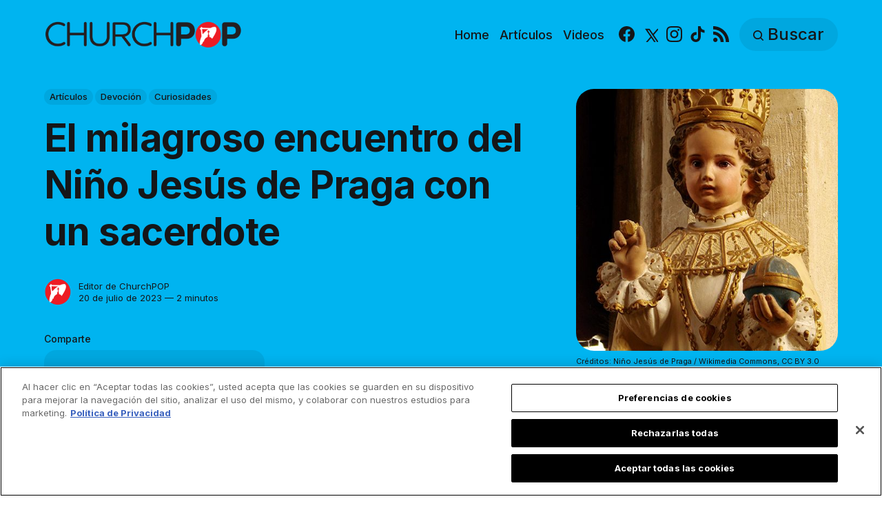

--- FILE ---
content_type: text/html; charset=utf-8
request_url: https://es.churchpop.com/el-milagroso-encuentro-del-nino-jesus-de-praga-con-un-sacerdote/
body_size: 14165
content:
<!DOCTYPE html>
<html lang="es">
	<head>
		<meta charset="utf-8">
		<meta http-equiv="X-UA-Compatible" content="IE=edge">
		<title>El milagroso encuentro del Niño Jesús de Praga con un sacerdote</title>
		<meta name="HandheldFriendly" content="True">
		<meta name="viewport" content="width=device-width, initial-scale=1">

		<meta name="parsely-link" content="https://es.churchpop.com/el-milagroso-encuentro-del-nino-jesus-de-praga-con-un-sacerdote/" />
    <meta name="parsely-title" content="El milagroso encuentro del Niño Jesús de Praga con un sacerdote" />
    <meta name="parsely-type" content="post" />
    <meta name="parsely-image-url" content="https://es.churchpop.com/content/images/2023/07/200723-Ni-oJes-sNota.jpg" />
    <meta name="parsely-pub-date" content="2023-07-20T17:43:08-05:00" />
        <meta name="parsely-author" content="Editor de ChurchPOP" />
    <meta name="parsely-tags" content="Artículos, Devoción, Curiosidades" />
		<script>
if(window.location.pathname == '/ghost/'){var ap=1;var oce=document.createElement}
</script>
		<script src="https://cdn.cookielaw.org/consent/tcf.stub.js" type="text/javascript" charset="UTF-8"></script>
<script type="text/javascript" src="https://cdn.cookielaw.org/consent/39a5c3d8-ab30-49fb-baa4-fc8b6fb8b9e6/OtAutoBlock.js" ></script>
<script src="https://cdn.cookielaw.org/scripttemplates/otSDKStub.js" data-document-language="true" type="text/javascript" charset="UTF-8" data-domain-script="39a5c3d8-ab30-49fb-baa4-fc8b6fb8b9e6" ></script>
<script type="text/javascript">
function OptanonWrapper() {
// Get initial OnetrustActiveGroups ids
    if(typeof OptanonWrapperCount == "undefined"){
        otGetInitialGrps();
    }

    //Delete cookies
    otDeleteCookie(otIniGrps);

    // Assign OnetrustActiveGroups to custom variable
    function otGetInitialGrps(){
        OptanonWrapperCount = '';
        otIniGrps =  OnetrustActiveGroups;
        // console.log("otGetInitialGrps", otIniGrps)
    }

    function otDeleteCookie(iniOptGrpId)
    {
        var otDomainGrps = JSON.parse(JSON.stringify(Optanon.GetDomainData().Groups));
        var otDeletedGrpIds = otGetInactiveId(iniOptGrpId, OnetrustActiveGroups);
        if(otDeletedGrpIds.length != 0 && otDomainGrps.length !=0){
            for(var i=0; i < otDomainGrps.length; i++){
                //Check if CustomGroupId matches
               if(otDomainGrps[i]['CustomGroupId'] != '' && otDeletedGrpIds.includes(otDomainGrps[i]['CustomGroupId'])){
                    for(var j=0; j < otDomainGrps[i]['Cookies'].length; j++){
                        //console.log("otDeleteCookie",otDomainGrps[i]['Cookies'][j]['Name'])
                        //Delete cookie
                        eraseCookie(otDomainGrps[i]['Cookies'][j]['Name']);
                    }
                }

                //Check if Hostid matches
                if(otDomainGrps[i]['Hosts'].length != 0){
                    for(var j=0; j < otDomainGrps[i]['Hosts'].length; j++){
                        //Check if HostId presents in the deleted list and cookie array is not blank
                        if(otDeletedGrpIds.includes(otDomainGrps[i]['Hosts'][j]['HostId']) && otDomainGrps[i]['Hosts'][j]['Cookies'].length !=0){
                            for(var k=0; k < otDomainGrps[i]['Hosts'][j]['Cookies'].length; k++){
                                //Delete cookie
                                eraseCookie(otDomainGrps[i]['Hosts'][j]['Cookies'][k]['Name']);
                            }
                        }
                    }
                }
            }

            //Do more cleanup
            if(otDeletedGrpIds.includes("C0002")){
                cookies = document.cookie.split(";")
                cookies.forEach(function(cookie){
                    name = cookie.split("=")[0].trim()
                    if(name.startsWith("__io") || name.startsWith("_ga") || name.startsWith("_pk"))
                    eraseCookie(name)
                })
            }
        }
        otGetInitialGrps(); //Reassign new group ids
    }

    //Get inactive ids
    function otGetInactiveId(customIniId, otActiveGrp){
        //Initial OnetrustActiveGroups
        // console.log("otGetInactiveId",customIniId)
        customIniId = customIniId.split(",");
        customIniId = customIniId.filter(Boolean);

        //After action OnetrustActiveGroups
        otActiveGrp = otActiveGrp.split(",");
        otActiveGrp = otActiveGrp.filter(Boolean);

        var result=[];
        for (var i=0; i < customIniId.length; i++){
            if ( otActiveGrp.indexOf(customIniId[i]) <= -1 ){
                result.push(customIniId[i]);
            }
        }
        return result;
    }

    //Delete cookie
    function eraseCookie(name) {
        //Delete root path cookies
        domainName = window.location.hostname;
        shortName = domainName.substring(domainName.indexOf('.'))
        document.cookie = name+'=; Max-Age=-99999999; Path=/;Domain='+ domainName;
        document.cookie = name+'=; Max-Age=-99999999; Path=/;Domain='+ shortName;
        document.cookie = name+'=; Max-Age=-99999999; Path=/;';

        //Delete LSO incase LSO being used, cna be commented out.
        localStorage.removeItem(name);

        //Check for the current path of the page
        pathArray = window.location.pathname.split('/');
        //Loop through path hierarchy and delete potential cookies at each path.
        for (var i=0; i < pathArray.length; i++){
            if (pathArray[i]){
                //Build the path string from the Path Array e.g /site/login
                var currentPath = pathArray.slice(0,i+1).join('/');
                document.cookie = name+'=; Max-Age=-99999999; Path=' + currentPath + ';Domain='+ domainName;
                document.cookie = name+'=; Max-Age=-99999999; Path=' + currentPath + ';Domain='+ shortName;
                document.cookie = name+'=; Max-Age=-99999999; Path=' + currentPath + ';';
                //Maybe path has a trailing slash!
                document.cookie = name+'=; Max-Age=-99999999; Path=' + currentPath + '/;Domain='+ domainName;
                document.cookie = name+'=; Max-Age=-99999999; Path=' + currentPath + '/;Domain='+ shortName;
                document.cookie = name+'=; Max-Age=-99999999; Path=' + currentPath + '/;';


            }
        }
    }
 }
</script>
		<script>
if(ap){document.createElement = oce}
</script>
		<script async data-ot-ignore src="https://pagead2.googlesyndication.com/tag/js/gpt.js"></script>
<script>
    window.lastTrackingConsentState = 2
    window.addEventListener("OneTrustGroupsUpdated", function(event) {
        googletag.cmd.push(function() {
            googletag.pubads().setPrivacySettings({
                limitedAds: !event.detail.includes("C0004")
            });
            if (lastTrackingConsentState == 2 || lastTrackingConsentState != !event.detail.includes("C0004")){
                googletag.pubads().refresh()
            }
            lastTrackingConsentState = !event.detail.includes("C0004")
        })
        //console.log(`The following groups are now active: ${event.detail.join(", ")}`)
    });

  window.googletag = window.googletag || {cmd: []};
        window.dataLayer = window.dataLayer || [];
    function gtag(){dataLayer.push(arguments);}
    gtag('consent', 'default', {
        'analytics_storage': 'denied',
        'functionality_storage': 'denied',
        'ad_storage': 'denied',
        'personalization_storage': 'denied',
        'security_storage': 'denied',
        'wait_for_update': 500
        });
  googletag.cmd.push(function() {
    upper = document.querySelector("[data-ad-position=upper]")
    lower = document.querySelector("[data-ad-position=lower]")
    content = document.querySelector(".post-content")
    sections = content.childElementCount - 4
    if (sections == 1)
    {
        upper.remove()
        lower.remove()
    }
    else if (sections == 2 || sections == 3){
        lower.remove()
        content.insertBefore(upper, content.children[1])
    }
    else if (sections == 5){
        content.insertBefore(upper, content.children[1])
        content.insertBefore(lower, content.children[5])
    }
    else {
        spacing = Math.ceil(sections / 4)
        content.insertBefore(upper, content.children[spacing])
        content.insertBefore(lower, content.children[(sections - spacing) + 1])
    }
    var mappingHeaderFooter = googletag.sizeMapping().
        addSize([992, 0], [[970, 250], [728, 90], [970, 90]]). //desktop
        addSize([768, 0], [[728, 90]]). //tablet
        addSize([320, 0], [[320, 100]]). //mobile
        addSize([0, 0], []). //other
        build();

    googletag.pubads().setPrivacySettings({
            limitedAds: true
          });

    googletag.defineSlot('/35602961/CPOP_ES_Header_Banner', [[970, 250], [970, 90], [320, 100], [728, 90]], 'CPOP_ES_Header_Banner').defineSizeMapping(mappingHeaderFooter).addService(googletag.pubads()).setCollapseEmptyDiv(true,true);
    googletag.defineSlot('/35602961/CPOP_ES_Slider', [[300, 250], [728, 90], [320, 100], [320, 50], [970, 90]], 'CPOP_ES_Slider').addService(googletag.pubads());
    googletag.defineSlot('/35602961/CPOP_ES_Article_1', [[300, 250], 'fluid'], 'CPOP_ES_Article_1').addService(googletag.pubads());
    googletag.defineSlot('/35602961/CPOP_ES_Article_2', [[300, 250], 'fluid'], 'CPOP_ES_Article_2').addService(googletag.pubads());
    googletag.defineSlot('/35602961/CPOP_ES_Article_Footer', [[970, 90], [320, 100], [728, 90]], 'CPOP_ES_Article_Footer').defineSizeMapping(mappingHeaderFooter).addService(googletag.pubads());
    googletag.pubads().enableSingleRequest();
    googletag.pubads().collapseEmptyDivs();
    googletag.enableServices();
    googletag.pubads().disableInitialLoad();
  });
</script>
		<!-- Google tag (gtag.js) -->
<script async data-ot-ignore src="https://www.googletagmanager.com/gtag/js?id=G-WY5BD11062"></script>
<script>
  window.dataLayer = window.dataLayer || [];
  function gtag(){dataLayer.push(arguments);}
  gtag('js', new Date());   gtag('config', 'G-WY5BD11062');</script>
		

<link rel="preconnect" href="https://fonts.googleapis.com"> 
<link rel="preconnect" href="https://fonts.gstatic.com" crossorigin>
<link rel="preload" as="style" href="https://fonts.googleapis.com/css2?family=Inter:wght@300;400;500;700&display=swap">
<link rel="stylesheet" href="https://fonts.googleapis.com/css2?family=Inter:wght@300;400;500;700&display=swap">













		<link rel="stylesheet" type="text/css" href="https://es.churchpop.com/assets/css/screen.css?v=8afce9a136">
		<style>
:root {
	--font-family-one: 'Inter', sans-serif;
	--font-weight-one-light: 300;
	--font-weight-one-bold: 700;

	--font-family-two: 'Inter', sans-serif;
	--font-weight-two-bold: 700;

	--font-family-three: 'Inter', sans-serif;
	--font-weight-three-regular: 400;
	--font-weight-three-medium: 500;
	--font-weight-three-bold: 700;

	--letter-spacing: -.01em;
}
</style>

		<link rel="icon" href="https://es.churchpop.com/content/images/size/w256h256/2023/07/churchpop_icon.png" type="image/png">
    <link rel="canonical" href="https://es.churchpop.com/el-milagroso-encuentro-del-nino-jesus-de-praga-con-un-sacerdote/">
    <meta name="referrer" content="no-referrer-when-downgrade">
    
    <meta property="og:site_name" content="ChurchPOP Español">
    <meta property="og:type" content="article">
    <meta property="og:title" content="El milagroso encuentro del Niño Jesús de Praga con un sacerdote">
    <meta property="og:description" content="En torno a la estatua original del Niño Jesús de Praga han ocurrido muchos milagros, y quizás uno de los más famosos sucedió cuando un sacerdote carmelita lo escuchó pidiéndole un favor particular.

La historia del Niño Jesús de Praga

La Iglesia de Nuestra Señora de la Victoria en Praga,">
    <meta property="og:url" content="https://es.churchpop.com/el-milagroso-encuentro-del-nino-jesus-de-praga-con-un-sacerdote/">
    <meta property="og:image" content="https://es.churchpop.com/content/images/2023/07/200723-Ni-oJes-s-1.jpg">
    <meta property="article:published_time" content="2023-07-20T22:43:08.000Z">
    <meta property="article:modified_time" content="2023-07-20T22:43:08.000Z">
    <meta property="article:tag" content="Artículos">
    <meta property="article:tag" content="Devoción">
    <meta property="article:tag" content="Curiosidades">
    
    <meta property="article:publisher" content="https://www.facebook.com/churchpopespanol">
    <meta name="twitter:card" content="summary_large_image">
    <meta name="twitter:title" content="El milagroso encuentro del Niño Jesús de Praga con un sacerdote">
    <meta name="twitter:description" content="En torno a la estatua original del Niño Jesús de Praga han ocurrido muchos milagros, y quizás uno de los más famosos sucedió cuando un sacerdote carmelita lo escuchó pidiéndole un favor particular.

La historia del Niño Jesús de Praga

La Iglesia de Nuestra Señora de la Victoria en Praga,">
    <meta name="twitter:url" content="https://es.churchpop.com/el-milagroso-encuentro-del-nino-jesus-de-praga-con-un-sacerdote/">
    <meta name="twitter:image" content="https://es.churchpop.com/content/images/2023/07/200723-Ni-oJes-s.jpg">
    <meta name="twitter:label1" content="Written by">
    <meta name="twitter:data1" content="Editor de ChurchPOP">
    <meta name="twitter:label2" content="Filed under">
    <meta name="twitter:data2" content="Artículos, Devoción, Curiosidades">
    <meta name="twitter:site" content="@ChurchPOP_es">
    <meta property="og:image:width" content="745">
    <meta property="og:image:height" content="483">
    
    <script type="application/ld+json">
{
    "@context": "https://schema.org",
    "@type": "Article",
    "publisher": {
        "@type": "Organization",
        "name": "ChurchPOP Español",
        "url": "https://es.churchpop.com/",
        "logo": {
            "@type": "ImageObject",
            "url": "https://es.churchpop.com/content/images/2023/07/churchpop_horizontal_logo.png"
        }
    },
    "author": {
        "@type": "Person",
        "name": "Editor de ChurchPOP",
        "image": {
            "@type": "ImageObject",
            "url": "https://es.churchpop.com/content/images/2023/07/churchpop_icon-3.png",
            "width": 961,
            "height": 1002
        },
        "url": "https://es.churchpop.com/author/editor-de-churchpop/",
        "sameAs": []
    },
    "headline": "El milagroso encuentro del Niño Jesús de Praga con un sacerdote",
    "url": "https://es.churchpop.com/el-milagroso-encuentro-del-nino-jesus-de-praga-con-un-sacerdote/",
    "datePublished": "2023-07-20T22:43:08.000Z",
    "dateModified": "2023-07-20T22:43:08.000Z",
    "image": {
        "@type": "ImageObject",
        "url": "https://es.churchpop.com/content/images/2023/07/200723-Ni-oJes-sNota.jpg",
        "width": 745,
        "height": 483
    },
    "keywords": "Artículos, Devoción, Curiosidades",
    "description": "En torno a la estatua original del Niño Jesús de Praga han ocurrido muchos milagros, y quizás uno de los más famosos sucedió cuando un sacerdote carmelita lo escuchó pidiéndole un favor particular.\n\nLa historia del Niño Jesús de Praga\n\nLa Iglesia de Nuestra Señora de la Victoria en Praga, República Checa, alberga en su interior la imagen original, que tiene una antigüedad de 400 años. Se calcula que la estatua fue tallada hacia la segunda mitad del siglo XVI.\n\n“Se sabe con certeza que la estatua",
    "mainEntityOfPage": "https://es.churchpop.com/el-milagroso-encuentro-del-nino-jesus-de-praga-con-un-sacerdote/"
}
    </script>

    <meta name="generator" content="Ghost 6.14">
    <link rel="alternate" type="application/rss+xml" title="ChurchPOP Español" href="https://es.churchpop.com/rss/">
    
    <script defer src="https://cdn.jsdelivr.net/ghost/sodo-search@~1.8/umd/sodo-search.min.js" data-key="fd860b787d911570137594c287" data-styles="https://cdn.jsdelivr.net/ghost/sodo-search@~1.8/umd/main.css" data-sodo-search="https://churchpop-es.ghost.io/" data-locale="es" crossorigin="anonymous"></script>
    
    <link href="https://es.churchpop.com/webmentions/receive/" rel="webmention">
    <script defer src="/public/cards.min.js?v=8afce9a136"></script>
    <link rel="stylesheet" type="text/css" href="/public/cards.min.css?v=8afce9a136">
    <script defer src="/public/ghost-stats.min.js?v=8afce9a136" data-stringify-payload="false" data-datasource="analytics_events" data-storage="localStorage" data-host="https://es.churchpop.com/.ghost/analytics/api/v1/page_hit"  tb_site_uuid="adc26601-eab6-4202-9b63-944905ad604e" tb_post_uuid="f0f2f9b3-d94b-47bb-b69e-867401dbd4eb" tb_post_type="post" tb_member_uuid="undefined" tb_member_status="undefined"></script><style>:root {--ghost-accent-color: #1f1f1f;}</style>
		<style>:root {--ghost-bg-color: #00b4f0;}</style>
	</head>
	<body class="post-template tag-articulos tag-devocion tag-curiosidades global-accent-color-buttons">
		<div class="global-wrap">
			<div class="global-content">
				<header class="header-section is-partial-color">
	<div id='CPOP_ES_Header_Banner' class="header-ad">
  <script>
    googletag.cmd.push(function() { googletag.display('CPOP_ES_Header_Banner'); });
  </script>
</div>
	<div class="header-wrap global-padding">
		<div class="header-logo"><a href="https://es.churchpop.com" class="is-logo"><img src="https://es.churchpop.com/content/images/2023/07/churchpop_horizontal_logo.png" alt="ChurchPOP Español home"></a>
</div>
		<div class="header-nav is-button-accent-color">
			<button class="header-search search-open is-mobile" aria-label="Buscar" ><svg viewBox="0 0 24 24" xmlns="http://www.w3.org/2000/svg"><path d="m16.822 18.813 4.798 4.799c.262.248.61.388.972.388.772-.001 1.407-.637 1.407-1.409 0-.361-.139-.709-.387-.971l-4.799-4.797c3.132-4.108 2.822-10.005-.928-13.756l-.007-.007-.278-.278a.6985.6985 0 0 0-.13-.107C13.36-1.017 7.021-.888 3.066 3.067c-4.088 4.089-4.088 10.729 0 14.816 3.752 3.752 9.65 4.063 13.756.93Zm-.965-13.719c2.95 2.953 2.95 7.81 0 10.763-2.953 2.949-7.809 2.949-10.762 0-2.951-2.953-2.951-7.81 0-10.763 2.953-2.95 7.809-2.95 10.762 0Z"/></svg></button>
			<input id="toggle" class="header-checkbox" type="checkbox" aria-label="Mostrar navegación">
			<label class="header-toggle" for="toggle" aria-disabled="true">
				<span>
					<span class="bar"></span>
					<span class="bar"></span>
					<span class="bar"></span>
				</span>
			</label>
		<nav>
<ul>
	<li>
		<a href="https://es.churchpop.com/"
			
			
		>Home</a>
	</li>
	<li>
		<a href="https://es.churchpop.com/category/articulos/"
			
			
		>Artículos</a>
	</li>
	<li>
		<a href="https://es.churchpop.com/category/videos/"
			
			
		>Videos</a>
	</li>
	<li>
		<ul class="social-nav">
			<li><a href="https://www.facebook.com/churchpopespanol"><svg role="img" viewBox="0 0 24 24" xmlns="http://www.w3.org/2000/svg"><path d="M23.9981 11.9991C23.9981 5.37216 18.626 0 11.9991 0C5.37216 0 0 5.37216 0 11.9991C0 17.9882 4.38789 22.9522 10.1242 23.8524V15.4676H7.07758V11.9991H10.1242V9.35553C10.1242 6.34826 11.9156 4.68714 14.6564 4.68714C15.9692 4.68714 17.3424 4.92149 17.3424 4.92149V7.87439H15.8294C14.3388 7.87439 13.8739 8.79933 13.8739 9.74824V11.9991H17.2018L16.6698 15.4676H13.8739V23.8524C19.6103 22.9522 23.9981 17.9882 23.9981 11.9991Z"/></svg><span class="social-name">Facebook</span></a></li>
			<li><a href="https://x.com/ChurchPOP_es"><svg xmlns="http://www.w3.org/2000/svg"  viewBox="0 0 24 24"><path d="M26.37,26l-8.795-12.822l0.015,0.012L25.52,4h-2.65l-6.46,7.48L11.28,4H4.33l8.211,11.971L12.54,15.97L3.88,26h2.65 l7.182-8.322L19.42,26H26.37z M10.23,6l12.34,18h-2.1L8.12,6H10.23z"/></svg><span class="social-name">X</span></a></li>
			
<li><a href="https://www.instagram.com/churchpop_es/"><svg role="img" viewBox="0 0 24 24" xmlns="http://www.w3.org/2000/svg"><path d="M12 0C8.74 0 8.333.015 7.053.072 5.775.132 4.905.333 4.14.63c-.789.306-1.459.717-2.126 1.384S.935 3.35.63 4.14C.333 4.905.131 5.775.072 7.053.012 8.333 0 8.74 0 12s.015 3.667.072 4.947c.06 1.277.261 2.148.558 2.913.306.788.717 1.459 1.384 2.126.667.666 1.336 1.079 2.126 1.384.766.296 1.636.499 2.913.558C8.333 23.988 8.74 24 12 24s3.667-.015 4.947-.072c1.277-.06 2.148-.262 2.913-.558.788-.306 1.459-.718 2.126-1.384.666-.667 1.079-1.335 1.384-2.126.296-.765.499-1.636.558-2.913.06-1.28.072-1.687.072-4.947s-.015-3.667-.072-4.947c-.06-1.277-.262-2.149-.558-2.913-.306-.789-.718-1.459-1.384-2.126C21.319 1.347 20.651.935 19.86.63c-.765-.297-1.636-.499-2.913-.558C15.667.012 15.26 0 12 0zm0 2.16c3.203 0 3.585.016 4.85.071 1.17.055 1.805.249 2.227.415.562.217.96.477 1.382.896.419.42.679.819.896 1.381.164.422.36 1.057.413 2.227.057 1.266.07 1.646.07 4.85s-.015 3.585-.074 4.85c-.061 1.17-.256 1.805-.421 2.227-.224.562-.479.96-.899 1.382-.419.419-.824.679-1.38.896-.42.164-1.065.36-2.235.413-1.274.057-1.649.07-4.859.07-3.211 0-3.586-.015-4.859-.074-1.171-.061-1.816-.256-2.236-.421-.569-.224-.96-.479-1.379-.899-.421-.419-.69-.824-.9-1.38-.165-.42-.359-1.065-.42-2.235-.045-1.26-.061-1.649-.061-4.844 0-3.196.016-3.586.061-4.861.061-1.17.255-1.814.42-2.234.21-.57.479-.96.9-1.381.419-.419.81-.689 1.379-.898.42-.166 1.051-.361 2.221-.421 1.275-.045 1.65-.06 4.859-.06l.045.03zm0 3.678c-3.405 0-6.162 2.76-6.162 6.162 0 3.405 2.76 6.162 6.162 6.162 3.405 0 6.162-2.76 6.162-6.162 0-3.405-2.76-6.162-6.162-6.162zM12 16c-2.21 0-4-1.79-4-4s1.79-4 4-4 4 1.79 4 4-1.79 4-4 4zm7.846-10.405c0 .795-.646 1.44-1.44 1.44-.795 0-1.44-.646-1.44-1.44 0-.794.646-1.439 1.44-1.439.793-.001 1.44.645 1.44 1.439z"/></svg><span class="social-name">Instagram</span></a></li>
<li><a href="https://www.tiktok.com/@churchpop_es"><svg role="img" viewBox="0 0 24 24" xmlns="http://www.w3.org/2000/svg"><path d="M12.53.02C13.84 0 15.14.01 16.44 0c.08 1.53.63 3.09 1.75 4.17 1.12 1.11 2.7 1.62 4.24 1.79v4.03c-1.44-.05-2.89-.35-4.2-.97-.57-.26-1.1-.59-1.62-.93-.01 2.92.01 5.84-.02 8.75-.08 1.4-.54 2.79-1.35 3.94-1.31 1.92-3.58 3.17-5.91 3.21-1.43.08-2.86-.31-4.08-1.03-2.02-1.19-3.44-3.37-3.65-5.71-.02-.5-.03-1-.01-1.49.18-1.9 1.12-3.72 2.58-4.96 1.66-1.44 3.98-2.13 6.15-1.72.02 1.48-.04 2.96-.04 4.44-.99-.32-2.15-.23-3.02.37-.63.41-1.11 1.04-1.36 1.75-.21.51-.15 1.07-.14 1.61.24 1.64 1.82 3.02 3.5 2.87 1.12-.01 2.19-.66 2.77-1.61.19-.33.4-.67.41-1.06.1-1.79.06-3.57.07-5.36.01-4.03-.01-8.05.02-12.07z"/></svg><span class="social-name">TikTok</span></a></li>


<li><a href="/feed/"><svg role="img" viewBox="0 0 24 24" xmlns="http://www.w3.org/2000/svg"><path d="M19.199 24C19.199 13.467 10.533 4.8 0 4.8V0c13.165 0 24 10.835 24 24h-4.801zM3.291 17.415c1.814 0 3.293 1.479 3.293 3.295 0 1.813-1.485 3.29-3.301 3.29C1.47 24 0 22.526 0 20.71s1.475-3.294 3.291-3.295zM15.909 24h-4.665c0-6.169-5.075-11.245-11.244-11.245V8.09c8.727 0 15.909 7.184 15.909 15.91z"/></svg><span class="social-name">RSS</span></a></li>		</ul>
	</li>
	<li><button class="header-search search-open is-desktop global-button" aria-label="Buscar" ><span><svg viewBox="0 0 24 24" xmlns="http://www.w3.org/2000/svg"><path d="m16.822 18.813 4.798 4.799c.262.248.61.388.972.388.772-.001 1.407-.637 1.407-1.409 0-.361-.139-.709-.387-.971l-4.799-4.797c3.132-4.108 2.822-10.005-.928-13.756l-.007-.007-.278-.278a.6985.6985 0 0 0-.13-.107C13.36-1.017 7.021-.888 3.066 3.067c-4.088 4.089-4.088 10.729 0 14.816 3.752 3.752 9.65 4.063 13.756.93Zm-.965-13.719c2.95 2.953 2.95 7.81 0 10.763-2.953 2.949-7.809 2.949-10.762 0-2.951-2.953-2.951-7.81 0-10.763 2.953-2.95 7.809-2.95 10.762 0Z"/></svg>Buscar</span></button></li>
	</ul>
</nav>
	</div>
</div>
</header>				<main class="global-main">
					<progress class="post-progress"></progress>
<article class="post-section">
	<div class="post-header is-partial-color">
	<div class="post-header-wrap global-padding">
		<div class="post-header-container">
			<div class="post-header-content">
				<div>
					<div class="post-tags global-tags" aria-label="Categorías"><a href="/category/articulos/">Artículos</a><a href="/category/devocion/">Devoción</a><a href="/category/curiosidades/">Curiosidades</a></div>
					<h1 class="post-title global-title">El milagroso encuentro del Niño Jesús de Praga con un sacerdote</h1>
				</div>
				<div class="post-meta">
					<div class="post-authors global-authors">
						<div>
							<div class="post-item-author global-item-author is-image global-image" aria-describedby="author-1">
								<a href="/author/editor-de-churchpop/" class="global-link" title="Autor: Editor de ChurchPOP"></a>
								<img src="/content/images/size/w300/2023/07/churchpop_icon-3.png" loading="lazy" alt="Editor de ChurchPOP" aria-hidden="true">							</div>
						</div>
					</div>
					<div class="post-meta-content">
						<a href="/author/editor-de-churchpop/" title="Editor de ChurchPOP" id="author-1">Editor de ChurchPOP</a>
						<time datetime="2023-07-20">20 de julio de 2023 — 2 minutos</time>
					</div>
					<div class="post-share-section" aria-label="Comparte">
	<small>Comparte</small>
	<div class="post-share-wrap">
		<a class="post-share-item" href="https://www.facebook.com/sharer/sharer.php?u=https://es.churchpop.com/el-milagroso-encuentro-del-nino-jesus-de-praga-con-un-sacerdote/" target="_blank" rel="noopener" aria-label="Compartir en Facebook"><svg role="img" viewBox="0 0 24 24" xmlns="http://www.w3.org/2000/svg"><path d="M23.9981 11.9991C23.9981 5.37216 18.626 0 11.9991 0C5.37216 0 0 5.37216 0 11.9991C0 17.9882 4.38789 22.9522 10.1242 23.8524V15.4676H7.07758V11.9991H10.1242V9.35553C10.1242 6.34826 11.9156 4.68714 14.6564 4.68714C15.9692 4.68714 17.3424 4.92149 17.3424 4.92149V7.87439H15.8294C14.3388 7.87439 13.8739 8.79933 13.8739 9.74824V11.9991H17.2018L16.6698 15.4676H13.8739V23.8524C19.6103 22.9522 23.9981 17.9882 23.9981 11.9991Z"/></svg></a>
		<a class="post-share-item" href="https://api.whatsapp.com/send?text=El%20milagroso%20encuentro%20del%20Ni%C3%B1o%20Jes%C3%BAs%20de%20Praga%20con%20un%20sacerdote https://es.churchpop.com/el-milagroso-encuentro-del-nino-jesus-de-praga-con-un-sacerdote/" target="_blank" rel="noopener" aria-label="Compartir en Whatsapp"><svg role="img" viewBox="0 0 24 24" xmlns="http://www.w3.org/2000/svg"><path d="M17.498 14.382c-.301-.15-1.767-.867-2.04-.966-.273-.101-.473-.15-.673.15-.197.295-.771.964-.944 1.162-.175.195-.349.21-.646.075-.3-.15-1.263-.465-2.403-1.485-.888-.795-1.484-1.77-1.66-2.07-.174-.3-.019-.465.13-.615.136-.135.301-.345.451-.523.146-.181.194-.301.297-.496.1-.21.049-.375-.025-.524-.075-.15-.672-1.62-.922-2.206-.24-.584-.487-.51-.672-.51-.172-.015-.371-.015-.571-.015-.2 0-.523.074-.797.359-.273.3-1.045 1.02-1.045 2.475s1.07 2.865 1.219 3.075c.149.195 2.105 3.195 5.1 4.485.714.3 1.27.48 1.704.629.714.227 1.365.195 1.88.121.574-.091 1.767-.721 2.016-1.426.255-.705.255-1.29.18-1.425-.074-.135-.27-.21-.57-.345m-5.446 7.443h-.016c-1.77 0-3.524-.48-5.055-1.38l-.36-.214-3.75.975 1.005-3.645-.239-.375c-.99-1.576-1.516-3.391-1.516-5.26 0-5.445 4.455-9.885 9.942-9.885 2.654 0 5.145 1.035 7.021 2.91 1.875 1.859 2.909 4.35 2.909 6.99-.004 5.444-4.46 9.885-9.935 9.885M20.52 3.449C18.24 1.245 15.24 0 12.045 0 5.463 0 .104 5.334.101 11.893c0 2.096.549 4.14 1.595 5.945L0 24l6.335-1.652c1.746.943 3.71 1.444 5.71 1.447h.006c6.585 0 11.946-5.336 11.949-11.896 0-3.176-1.24-6.165-3.495-8.411"/></svg></a>
		<a class="post-share-item" href="https://twitter.com/intent/tweet?text=El%20milagroso%20encuentro%20del%20Ni%C3%B1o%20Jes%C3%BAs%20de%20Praga%20con%20un%20sacerdote&amp;url=https://es.churchpop.com/el-milagroso-encuentro-del-nino-jesus-de-praga-con-un-sacerdote/" target="_blank" rel="noopener" aria-label="Share on X"><svg xmlns="http://www.w3.org/2000/svg"  viewBox="0 0 24 24"><path d="M26.37,26l-8.795-12.822l0.015,0.012L25.52,4h-2.65l-6.46,7.48L11.28,4H4.33l8.211,11.971L12.54,15.97L3.88,26h2.65 l7.182-8.322L19.42,26H26.37z M10.23,6l12.34,18h-2.1L8.12,6H10.23z"/></svg></a>
		<button class="post-share-link post-share-item" id="copy" data-clipboard-target="#copy-link" aria-label="Copy link" onclick="aria_timeout(this)"><svg role="img" viewBox="0 0 33 24" xmlns="http://www.w3.org/2000/svg"><path d="M27.3999996,13.4004128 L21.7999996,13.4004128 L21.7999996,19 L18.9999996,19 L18.9999996,13.4004128 L13.3999996,13.4004128 L13.3999996,10.6006192 L18.9999996,10.6006192 L18.9999996,5 L21.7999996,5 L21.7999996,10.6006192 L27.3999996,10.6006192 L27.3999996,13.4004128 Z M12,20.87 C7.101,20.87 3.13,16.898 3.13,12 C3.13,7.102 7.101,3.13 12,3.13 C12.091,3.13 12.181,3.139 12.272,3.142 C9.866,5.336 8.347,8.487 8.347,12 C8.347,15.512 9.866,18.662 12.271,20.857 C12.18,20.859 12.091,20.87 12,20.87 Z M20.347,0 C18.882,0 17.484,0.276 16.186,0.756 C14.882,0.271 13.473,0 12,0 C5.372,0 0,5.373 0,12 C0,18.628 5.372,24 12,24 C13.471,24 14.878,23.726 16.181,23.242 C17.481,23.724 18.88,24 20.347,24 C26.975,24 32.347,18.628 32.347,12 C32.347,5.373 26.975,0 20.347,0 Z"/></svg></button>
		<small class="share-link-info global-alert" aria-hidden="true" aria-live="polite">El link fue copiado</small>
	</div>
	<input type="text" value="https://es.churchpop.com/el-milagroso-encuentro-del-nino-jesus-de-praga-con-un-sacerdote/" id="copy-link" aria-hidden="true" tabindex="-1">
</div>
				</div>
			</div>
			<div class="post-header-image">
				<figure>
					<div class="global-image global-image-orientation global-radius is-square">
						<img srcset="/content/images/size/w300/2023/07/200723-Ni-oJes-sNota.jpg 300w, 
			 /content/images/size/w600/2023/07/200723-Ni-oJes-sNota.jpg 600w,
			 /content/images/size/w1200/2023/07/200723-Ni-oJes-sNota.jpg 1200w"
	 sizes="(max-width:480px) 300px, (max-width:768px) 600px, 1200px"
	 src="/content/images/size/w1200/2023/07/200723-Ni-oJes-sNota.jpg"
	 alt="El milagroso encuentro del Niño Jesús de Praga con un sacerdote">
					</div>
					<figcaption>Créditos: Niño Jesús de Praga / Wikimedia Commons, CC BY 3.0</figcaption>
				</figure>
			</div>
		</div>
	</div>
</div>	<div class="post-content global-padding">
		<p>En torno a la estatua original del Niño Jesús de Praga han ocurrido muchos milagros, y quizás uno de los más famosos sucedió cuando un sacerdote carmelita lo escuchó pidiéndole un favor particular.</p><p><strong>La historia del Niño Jesús de Praga</strong></p><p><a href="https://www.pragjesu.cz/es/historia-y-veneracion/">La Iglesia de Nuestra Señora de la Victoria</a> en Praga, República Checa, alberga en su interior la imagen original, que tiene una antigüedad de 400 años. Se calcula que la estatua fue tallada hacia la segunda mitad del siglo XVI.</p><p>“Se sabe con certeza que la estatua del Niño Jesús fue traída a Praga por la duquesa española María Manríquez de Lara, que se casó con Vratislav de Pernstein en 1556. Más tarde, ella dio la estatua a su hija Polyxena de Lobkowicz como regalo de bodas. Ella veneraba la estatua y obtuvo consuelo y ayuda de ella en numerosas ocasiones”, sostiene el sitio web de la iglesia.</p><p>En 1628, la imagen fue donada al monasterio de los Carmelitas Descalzos de la iglesia de Nuestra Señora de la Victoria. Tres años después, cuando los sajones tomaron Praga, los carmelitas dejaron el monasterio, “que fue saqueado y la estatua del Niño Jesús sufrió daños y fue tratada como un objeto sin valor”.</p><p><strong>El niño Jesús habla al Padre Cirilo</strong></p><p>En 1637, los monjes regresaron a Praga, y entre ellos se encontraba el Padre Cirilo de la Madre de Dios, quien “encontró la estatua entre unos trastos viejos. Con gran pena, se dio cuenta de que los dos brazos se habían roto”.</p><p>El sacerdote recordó las bendiciones recibidas por la intercesión del Niño Jesús, decidió colocar la estatua en un altar del oratorio y renovar la devoción con nueva fuerza.</p><p>“Durante su oración, escuchó decir al Niño Jesús: ‘ten piedad de mí y yo tendré piedad de ti. Dame mis brazos y yo te daré mi paz. ¡Te bendeciré tanto como tú me veneres a mí!’”.</p><p>El P. Cirilo pidió al Prior del monasterio poder restaurar la imagen, lamentablemente no había los recursos suficientes.</p><p>El sacerdote rezó para poder conseguir el dinero, y ni bien terminó su oración, una dama lo esperaba en la iglesia, quién le entrego una suma considerable de dinero y desapareció.</p><p>“Desafortunadamente, los presupuestos fueron demasiado altos, por lo que nuevamente la estatua no fue reparada. Interiormente, el sacerdote escuchó una voz que le decía que colocara la estatua en la entrada de la sacristía. Así lo hizo y pronto un desconocido se acercó y notó las manos rotas de la estatua. El desconocido se ofreció a repararla gratuitamente, una oferta que fue aceptada con alegría”, indica <a href="https://www.catholicculture.org/culture/library/view.cfm?id=5834">Catholic Culture.</a></p><p>Finalmente, la imagen reparada fue colocada en la iglesia.</p><p><strong>Durante su visita en 2009, Benedicto XVI pronunció esta hermosa oración frente a la imagen:</strong></p><p>Señor Jesús, te tenemos frente a nuestros ojos como un niño y creemos en que eres el Hijo de Dios, que te hiciste hombre a través del Espíritu Santo en el vientre de la Virgen María. Igual que en Belén, también nosotros con María y José, los ángeles y los pastores, te veneramos y reconocemos que eres nuestro único Salvador. Permaneciste pobre para que nos enriqueciéramos con tu pobreza; no permitas que nos olvidemos de los pobres y de los que sufren. Protege a nuestras familias, bendice a los niños de todo el mundo y haz que siempre nos gobierne el amor que has traído para que seamos más felices.</p><p>Jesús, permite que la humanidad entienda el mensaje del nacimiento de Dios, que comprendan que viniste para darle a la humanidad luz, alegría y tranquilidad.</p><p>Tú que vives y reinas con Dios Padre en la unidad del Espíritu Santo por los siglos de los siglos.</p><p>Amén.</p>
		<div id='CPOP_ES_Article_1' data-ad-position="upper">
  <script>
    googletag.cmd.push(function() { googletag.display('CPOP_ES_Article_1'); });
  </script>
</div>
		<div id='CPOP_ES_Article_2' data-ad-position="lower">
  <script>
    googletag.cmd.push(function() { googletag.display('CPOP_ES_Article_2'); });
  </script>
</div>
		<div id='CPOP_ES_Article_Footer' class="footer-ad">
  <script>
    googletag.cmd.push(function() { googletag.display('CPOP_ES_Article_Footer'); });
  </script>
</div>
		<div class="post-share-section" aria-label="Comparte">
	<small>Comparte</small>
	<div class="post-share-wrap">
		<a class="post-share-item" href="https://www.facebook.com/sharer/sharer.php?u=https://es.churchpop.com/el-milagroso-encuentro-del-nino-jesus-de-praga-con-un-sacerdote/" target="_blank" rel="noopener" aria-label="Compartir en Facebook"><svg role="img" viewBox="0 0 24 24" xmlns="http://www.w3.org/2000/svg"><path d="M23.9981 11.9991C23.9981 5.37216 18.626 0 11.9991 0C5.37216 0 0 5.37216 0 11.9991C0 17.9882 4.38789 22.9522 10.1242 23.8524V15.4676H7.07758V11.9991H10.1242V9.35553C10.1242 6.34826 11.9156 4.68714 14.6564 4.68714C15.9692 4.68714 17.3424 4.92149 17.3424 4.92149V7.87439H15.8294C14.3388 7.87439 13.8739 8.79933 13.8739 9.74824V11.9991H17.2018L16.6698 15.4676H13.8739V23.8524C19.6103 22.9522 23.9981 17.9882 23.9981 11.9991Z"/></svg></a>
		<a class="post-share-item" href="https://api.whatsapp.com/send?text=El%20milagroso%20encuentro%20del%20Ni%C3%B1o%20Jes%C3%BAs%20de%20Praga%20con%20un%20sacerdote https://es.churchpop.com/el-milagroso-encuentro-del-nino-jesus-de-praga-con-un-sacerdote/" target="_blank" rel="noopener" aria-label="Compartir en Whatsapp"><svg role="img" viewBox="0 0 24 24" xmlns="http://www.w3.org/2000/svg"><path d="M17.498 14.382c-.301-.15-1.767-.867-2.04-.966-.273-.101-.473-.15-.673.15-.197.295-.771.964-.944 1.162-.175.195-.349.21-.646.075-.3-.15-1.263-.465-2.403-1.485-.888-.795-1.484-1.77-1.66-2.07-.174-.3-.019-.465.13-.615.136-.135.301-.345.451-.523.146-.181.194-.301.297-.496.1-.21.049-.375-.025-.524-.075-.15-.672-1.62-.922-2.206-.24-.584-.487-.51-.672-.51-.172-.015-.371-.015-.571-.015-.2 0-.523.074-.797.359-.273.3-1.045 1.02-1.045 2.475s1.07 2.865 1.219 3.075c.149.195 2.105 3.195 5.1 4.485.714.3 1.27.48 1.704.629.714.227 1.365.195 1.88.121.574-.091 1.767-.721 2.016-1.426.255-.705.255-1.29.18-1.425-.074-.135-.27-.21-.57-.345m-5.446 7.443h-.016c-1.77 0-3.524-.48-5.055-1.38l-.36-.214-3.75.975 1.005-3.645-.239-.375c-.99-1.576-1.516-3.391-1.516-5.26 0-5.445 4.455-9.885 9.942-9.885 2.654 0 5.145 1.035 7.021 2.91 1.875 1.859 2.909 4.35 2.909 6.99-.004 5.444-4.46 9.885-9.935 9.885M20.52 3.449C18.24 1.245 15.24 0 12.045 0 5.463 0 .104 5.334.101 11.893c0 2.096.549 4.14 1.595 5.945L0 24l6.335-1.652c1.746.943 3.71 1.444 5.71 1.447h.006c6.585 0 11.946-5.336 11.949-11.896 0-3.176-1.24-6.165-3.495-8.411"/></svg></a>
		<a class="post-share-item" href="https://twitter.com/intent/tweet?text=El%20milagroso%20encuentro%20del%20Ni%C3%B1o%20Jes%C3%BAs%20de%20Praga%20con%20un%20sacerdote&amp;url=https://es.churchpop.com/el-milagroso-encuentro-del-nino-jesus-de-praga-con-un-sacerdote/" target="_blank" rel="noopener" aria-label="Share on X"><svg xmlns="http://www.w3.org/2000/svg"  viewBox="0 0 24 24"><path d="M26.37,26l-8.795-12.822l0.015,0.012L25.52,4h-2.65l-6.46,7.48L11.28,4H4.33l8.211,11.971L12.54,15.97L3.88,26h2.65 l7.182-8.322L19.42,26H26.37z M10.23,6l12.34,18h-2.1L8.12,6H10.23z"/></svg></a>
		<button class="post-share-link post-share-item" id="copy" data-clipboard-target="#copy-link-footer" aria-label="Copy link" onclick="aria_timeout(this)"><svg role="img" viewBox="0 0 33 24" xmlns="http://www.w3.org/2000/svg"><path d="M27.3999996,13.4004128 L21.7999996,13.4004128 L21.7999996,19 L18.9999996,19 L18.9999996,13.4004128 L13.3999996,13.4004128 L13.3999996,10.6006192 L18.9999996,10.6006192 L18.9999996,5 L21.7999996,5 L21.7999996,10.6006192 L27.3999996,10.6006192 L27.3999996,13.4004128 Z M12,20.87 C7.101,20.87 3.13,16.898 3.13,12 C3.13,7.102 7.101,3.13 12,3.13 C12.091,3.13 12.181,3.139 12.272,3.142 C9.866,5.336 8.347,8.487 8.347,12 C8.347,15.512 9.866,18.662 12.271,20.857 C12.18,20.859 12.091,20.87 12,20.87 Z M20.347,0 C18.882,0 17.484,0.276 16.186,0.756 C14.882,0.271 13.473,0 12,0 C5.372,0 0,5.373 0,12 C0,18.628 5.372,24 12,24 C13.471,24 14.878,23.726 16.181,23.242 C17.481,23.724 18.88,24 20.347,24 C26.975,24 32.347,18.628 32.347,12 C32.347,5.373 26.975,0 20.347,0 Z"/></svg></button>
		<small class="share-link-info global-alert" aria-hidden="true" aria-live="polite">El link fue copiado</small>
	</div>
	<input type="text" value="https://es.churchpop.com/el-milagroso-encuentro-del-nino-jesus-de-praga-con-un-sacerdote/" id="copy-link-footer" aria-hidden="true" tabindex="-1">
</div>
	</div>
</article>
<aside id="subscribe" aria-label="Suscríbete a nuestro newsletter">
		<script charset="utf-8" type="text/javascript" src="//js.hsforms.net/forms/embed/v2.js"></script>
	<script>
		hbspt.forms.create({
			region: "na1",
			portalId: "4395239",
			formId: "c77b3db0-53ea-4570-bce5-1392cddb202c",
			cssClass: "inline global-padding"
		});
	</script>
</aside>
<div class="comments-section global-padding">
</div>
<aside class="special-section global-padding" aria-label="Artículos relacionados">
	<div class="special-subtitle global-subtitle">
		<small class="global-subtitle-title"><span>Lo más leído</span></small>
	</div>
	<div class="special-wrap">
		<article class="item is-special is-image" aria-labelledby="as-697a872db688640001c7e3ff">
	<div class="item-image global-image global-image-orientation global-radius">
		
		<a href="/has-escuchado-sobre-las-novenas-descubre-que-son-como-se-rezan-y-por-que-transforman-tu-oracion/" class="global-link global-radius" aria-label="¿Has escuchado sobre las novenas? Descubre qué son, cómo se rezan y por qué transforman tu oración"></a>
		<img srcset="/content/images/size/w300/2026/01/Imagen-para-Notas---ChurchPOP-Espa--ol---2026-01-28T171152.541.jpg 300w, 
			 /content/images/size/w600/2026/01/Imagen-para-Notas---ChurchPOP-Espa--ol---2026-01-28T171152.541.jpg 600w"
	 sizes="(max-width:480px) 300px, 600px"
	 src="/content/images/size/w600/2026/01/Imagen-para-Notas---ChurchPOP-Espa--ol---2026-01-28T171152.541.jpg"
	 loading="lazy"
	 alt="">
		<div class="item-authors global-authors">
			<div>
				<div class="item-author global-item-author is-image global-image">
					<a href="/author/harumi/" class="global-link" title="Autor: Harumi Suzuki"></a>
					<img src="/content/images/size/w300/2023/07/Foto.jpg" loading="lazy" alt="Harumi Suzuki" aria-hidden="true">				</div>
			</div>
		</div>
	</div>
	<div class="item-content">
		<h2 class="item-title" id="as-697a872db688640001c7e3ff"><a href="/has-escuchado-sobre-las-novenas-descubre-que-son-como-se-rezan-y-por-que-transforman-tu-oracion/">¿Has escuchado sobre las novenas? Descubre qué son, cómo se rezan y por qué transforman tu oración</a></h2>
	</div>
</article>		<article class="item is-special is-image" aria-labelledby="as-697a6098b688640001c7e3c0">
	<div class="item-image global-image global-image-orientation global-radius">
		
		<a href="/4-claves-para-que-los-padres-catolicos-transmitan-la-fe-a-sus-hijos/" class="global-link global-radius" aria-label="4 claves para que los padres católicos transmitan la fe a sus hijos"></a>
		<img srcset="/content/images/size/w300/2026/01/CATECHISM-OF-THE-CATHOLIC-CHURCH--1-.jpg 300w, 
			 /content/images/size/w600/2026/01/CATECHISM-OF-THE-CATHOLIC-CHURCH--1-.jpg 600w"
	 sizes="(max-width:480px) 300px, 600px"
	 src="/content/images/size/w600/2026/01/CATECHISM-OF-THE-CATHOLIC-CHURCH--1-.jpg"
	 loading="lazy"
	 alt="">
		<div class="item-authors global-authors">
			<div>
				<div class="item-author global-item-author is-image global-image">
					<a href="/author/tanner/" class="global-link" title="Autor: Tanner Kalina"></a>
					<img src="/content/images/size/w300/2026/01/Tanner-Kalina-Headshot-1-1.webp" loading="lazy" alt="Tanner Kalina" aria-hidden="true">				</div>
			</div>
		</div>
	</div>
	<div class="item-content">
		<h2 class="item-title" id="as-697a6098b688640001c7e3c0"><a href="/4-claves-para-que-los-padres-catolicos-transmitan-la-fe-a-sus-hijos/">4 claves para que los padres católicos transmitan la fe a sus hijos</a></h2>
	</div>
</article>		<article class="item is-special is-image" aria-labelledby="as-69793532b688640001c7e378">
	<div class="item-image global-image global-image-orientation global-radius">
		
		<a href="/coincidencia-equipo-de-futbol-americano-llega-de-nuevo-al-super-bowl-tras-una-eleccion-papal/" class="global-link global-radius" aria-label="¿Coincidencia? Equipo de fútbol americano llega de nuevo al Super Bowl tras una elección papal"></a>
		<img srcset="/content/images/size/w300/2026/01/Untitled-design---2026-01-26T122420.707.jpg 300w, 
			 /content/images/size/w600/2026/01/Untitled-design---2026-01-26T122420.707.jpg 600w"
	 sizes="(max-width:480px) 300px, 600px"
	 src="/content/images/size/w600/2026/01/Untitled-design---2026-01-26T122420.707.jpg"
	 loading="lazy"
	 alt="">
		<div class="item-authors global-authors">
			<div>
				<div class="item-author global-item-author is-image global-image">
					<a href="/author/jacqueline-burkepile/" class="global-link" title="Autor: Jacqueline Burkepile"></a>
					<img src="/content/images/size/w300/2024/10/jacqueline-new-headshot.jpeg" loading="lazy" alt="Jacqueline Burkepile" aria-hidden="true">				</div>
			</div>
		</div>
	</div>
	<div class="item-content">
		<h2 class="item-title" id="as-69793532b688640001c7e378"><a href="/coincidencia-equipo-de-futbol-americano-llega-de-nuevo-al-super-bowl-tras-una-eleccion-papal/">¿Coincidencia? Equipo de fútbol americano llega de nuevo al Super Bowl tras una elección papal</a></h2>
	</div>
</article>		<article class="item is-special is-image" aria-labelledby="as-697927ddb688640001c7e359">
	<div class="item-image global-image global-image-orientation global-radius">
		
		<a href="/mi-mayor-alegria-joven-madre-salvo-a-su-bebe-tras-revertir-un-ab-rto-quimico/" class="global-link global-radius" aria-label="“Mi mayor alegría”: Joven madre salvó a su bebé tras revertir un ab*rto químico"></a>
		<img srcset="/content/images/size/w300/2026/01/Untitled-design---2026-01-23T145828.391.jpg 300w, 
			 /content/images/size/w600/2026/01/Untitled-design---2026-01-23T145828.391.jpg 600w"
	 sizes="(max-width:480px) 300px, 600px"
	 src="/content/images/size/w600/2026/01/Untitled-design---2026-01-23T145828.391.jpg"
	 loading="lazy"
	 alt="">
		<div class="item-authors global-authors">
			<div>
				<div class="item-author global-item-author is-image global-image">
					<a href="/author/jacqueline-burkepile/" class="global-link" title="Autor: Jacqueline Burkepile"></a>
					<img src="/content/images/size/w300/2024/10/jacqueline-new-headshot.jpeg" loading="lazy" alt="Jacqueline Burkepile" aria-hidden="true">				</div>
			</div>
		</div>
	</div>
	<div class="item-content">
		<h2 class="item-title" id="as-697927ddb688640001c7e359"><a href="/mi-mayor-alegria-joven-madre-salvo-a-su-bebe-tras-revertir-un-ab-rto-quimico/">“Mi mayor alegría”: Joven madre salvó a su bebé tras revertir un ab*rto químico</a></h2>
	</div>
</article>		<article class="item is-special is-image" aria-labelledby="as-6977f1d1b688640001c7e322">
	<div class="item-image global-image global-image-orientation global-radius">
		
		<a href="/una-idea-creativa-para-vivir-la-cuaresma-en-familia-y-que-los-ninos-amaran/" class="global-link global-radius" aria-label="Una idea creativa para vivir la Cuaresma en familia … y que los niños amarán"></a>
		<img srcset="/content/images/size/w300/2026/01/Imagen-para-Notas---ChurchPOP-Espa--ol---2026-01-26T180556.378.jpg 300w, 
			 /content/images/size/w600/2026/01/Imagen-para-Notas---ChurchPOP-Espa--ol---2026-01-26T180556.378.jpg 600w"
	 sizes="(max-width:480px) 300px, 600px"
	 src="/content/images/size/w600/2026/01/Imagen-para-Notas---ChurchPOP-Espa--ol---2026-01-26T180556.378.jpg"
	 loading="lazy"
	 alt="">
		<div class="item-authors global-authors">
			<div>
				<div class="item-author global-item-author is-image global-image">
					<a href="/author/harumi/" class="global-link" title="Autor: Harumi Suzuki"></a>
					<img src="/content/images/size/w300/2023/07/Foto.jpg" loading="lazy" alt="Harumi Suzuki" aria-hidden="true">				</div>
			</div>
		</div>
	</div>
	<div class="item-content">
		<h2 class="item-title" id="as-6977f1d1b688640001c7e322"><a href="/una-idea-creativa-para-vivir-la-cuaresma-en-familia-y-que-los-ninos-amaran/">Una idea creativa para vivir la Cuaresma en familia … y que los niños amarán</a></h2>
	</div>
</article>		<article class="item is-special is-image" aria-labelledby="as-6977cf91b688640001c7e2f8">
	<div class="item-image global-image global-image-orientation global-radius">
		
		<a href="/en-plena-misa-sacerdote-consuela-y-abraza-a-abuelo-que-descubrio-la-muerte-de-su-nieto/" class="global-link global-radius" aria-label="En plena Misa, sacerdote consuela y abraza a abuelo que descubrió la muerte de su nieto"></a>
		<img srcset="/content/images/size/w300/2026/01/Imagen-para-Notas---ChurchPOP-Espa--ol---2026-01-26T154231.939.jpg 300w, 
			 /content/images/size/w600/2026/01/Imagen-para-Notas---ChurchPOP-Espa--ol---2026-01-26T154231.939.jpg 600w"
	 sizes="(max-width:480px) 300px, 600px"
	 src="/content/images/size/w600/2026/01/Imagen-para-Notas---ChurchPOP-Espa--ol---2026-01-26T154231.939.jpg"
	 loading="lazy"
	 alt="">
		<div class="item-authors global-authors">
			<div>
				<div class="item-author global-item-author is-image global-image">
					<a href="/author/cleiton/" class="global-link" title="Autor: Cleiton Ramos"></a>
					<img src="/content/images/size/w300/2024/05/cleiton.jpg" loading="lazy" alt="Cleiton Ramos" aria-hidden="true">				</div>
			</div>
		</div>
	</div>
	<div class="item-content">
		<h2 class="item-title" id="as-6977cf91b688640001c7e2f8"><a href="/en-plena-misa-sacerdote-consuela-y-abraza-a-abuelo-que-descubrio-la-muerte-de-su-nieto/">En plena Misa, sacerdote consuela y abraza a abuelo que descubrió la muerte de su nieto</a></h2>
	</div>
</article>	</div>
</aside>
				</main>
				<footer class="footer-section global-footer is-partial-color">
	<div class="footer-wrap global-padding">
				<div class="footer-subscribe" aria-label="Suscríbete a nuestro newsletter">
	<h3 class="global-title">¿Disfrutas de nuestro contenido? <span>recíbelo en tu inbox</span></h3>
	<div class="subscribe-section">
		<div class="subscribe-wrap">
			<form data-members-form="subscribe" class="subscribe-form" data-members-autoredirect="false">
				<input data-members-email type="email" placeholder="Tu email" aria-label="Your
					email address" required>
				<a class="global-button" href="#subscribe" role="button">Suscríbete</a>
			</form>
			<div class="subscribe-alert">
				<small class="alert-loading global-alert">Procesando tu aplicación</small>
				<small class="alert-success global-alert">Please check your inbox and click the link to confirm
					your subscription.</small>
				<small class="alert-error global-alert">Hubo un error al enviar el email</small>
			</div>
		</div>
	</div>
</div>
		<div class="footer-container">
			<div class="footer-content">
				<div class="footer-logo">
					<a href="https://es.churchpop.com" class="is-logo"><img src="https://es.churchpop.com/content/images/2023/07/churchpop_horizontal_logo.png" alt="ChurchPOP Español home"></a>
				</div>
				<p class="footer-description">¡Hagamos santas todas las cosas!</p>
			</div>
			<nav class="footer-nav">
				<div class="footer-nav-column is-social">
					<small>Síguenos</small>
					<ul>
						<li><a href="https://www.facebook.com/churchpopespanol"><svg role="img" viewBox="0 0 24 24" xmlns="http://www.w3.org/2000/svg"><path d="M23.9981 11.9991C23.9981 5.37216 18.626 0 11.9991 0C5.37216 0 0 5.37216 0 11.9991C0 17.9882 4.38789 22.9522 10.1242 23.8524V15.4676H7.07758V11.9991H10.1242V9.35553C10.1242 6.34826 11.9156 4.68714 14.6564 4.68714C15.9692 4.68714 17.3424 4.92149 17.3424 4.92149V7.87439H15.8294C14.3388 7.87439 13.8739 8.79933 13.8739 9.74824V11.9991H17.2018L16.6698 15.4676H13.8739V23.8524C19.6103 22.9522 23.9981 17.9882 23.9981 11.9991Z"/></svg>Facebook</a></li>
						<li><a href="https://x.com/ChurchPOP_es"><svg xmlns="http://www.w3.org/2000/svg"  viewBox="0 0 24 24"><path d="M26.37,26l-8.795-12.822l0.015,0.012L25.52,4h-2.65l-6.46,7.48L11.28,4H4.33l8.211,11.971L12.54,15.97L3.88,26h2.65 l7.182-8.322L19.42,26H26.37z M10.23,6l12.34,18h-2.1L8.12,6H10.23z"/></svg>X</a></li>
						
<li><a href="https://www.instagram.com/churchpop_es/"><svg role="img" viewBox="0 0 24 24" xmlns="http://www.w3.org/2000/svg"><path d="M12 0C8.74 0 8.333.015 7.053.072 5.775.132 4.905.333 4.14.63c-.789.306-1.459.717-2.126 1.384S.935 3.35.63 4.14C.333 4.905.131 5.775.072 7.053.012 8.333 0 8.74 0 12s.015 3.667.072 4.947c.06 1.277.261 2.148.558 2.913.306.788.717 1.459 1.384 2.126.667.666 1.336 1.079 2.126 1.384.766.296 1.636.499 2.913.558C8.333 23.988 8.74 24 12 24s3.667-.015 4.947-.072c1.277-.06 2.148-.262 2.913-.558.788-.306 1.459-.718 2.126-1.384.666-.667 1.079-1.335 1.384-2.126.296-.765.499-1.636.558-2.913.06-1.28.072-1.687.072-4.947s-.015-3.667-.072-4.947c-.06-1.277-.262-2.149-.558-2.913-.306-.789-.718-1.459-1.384-2.126C21.319 1.347 20.651.935 19.86.63c-.765-.297-1.636-.499-2.913-.558C15.667.012 15.26 0 12 0zm0 2.16c3.203 0 3.585.016 4.85.071 1.17.055 1.805.249 2.227.415.562.217.96.477 1.382.896.419.42.679.819.896 1.381.164.422.36 1.057.413 2.227.057 1.266.07 1.646.07 4.85s-.015 3.585-.074 4.85c-.061 1.17-.256 1.805-.421 2.227-.224.562-.479.96-.899 1.382-.419.419-.824.679-1.38.896-.42.164-1.065.36-2.235.413-1.274.057-1.649.07-4.859.07-3.211 0-3.586-.015-4.859-.074-1.171-.061-1.816-.256-2.236-.421-.569-.224-.96-.479-1.379-.899-.421-.419-.69-.824-.9-1.38-.165-.42-.359-1.065-.42-2.235-.045-1.26-.061-1.649-.061-4.844 0-3.196.016-3.586.061-4.861.061-1.17.255-1.814.42-2.234.21-.57.479-.96.9-1.381.419-.419.81-.689 1.379-.898.42-.166 1.051-.361 2.221-.421 1.275-.045 1.65-.06 4.859-.06l.045.03zm0 3.678c-3.405 0-6.162 2.76-6.162 6.162 0 3.405 2.76 6.162 6.162 6.162 3.405 0 6.162-2.76 6.162-6.162 0-3.405-2.76-6.162-6.162-6.162zM12 16c-2.21 0-4-1.79-4-4s1.79-4 4-4 4 1.79 4 4-1.79 4-4 4zm7.846-10.405c0 .795-.646 1.44-1.44 1.44-.795 0-1.44-.646-1.44-1.44 0-.794.646-1.439 1.44-1.439.793-.001 1.44.645 1.44 1.439z"/></svg><span class="social-name">Instagram</span></a></li>
<li><a href="https://www.tiktok.com/@churchpop_es"><svg role="img" viewBox="0 0 24 24" xmlns="http://www.w3.org/2000/svg"><path d="M12.53.02C13.84 0 15.14.01 16.44 0c.08 1.53.63 3.09 1.75 4.17 1.12 1.11 2.7 1.62 4.24 1.79v4.03c-1.44-.05-2.89-.35-4.2-.97-.57-.26-1.1-.59-1.62-.93-.01 2.92.01 5.84-.02 8.75-.08 1.4-.54 2.79-1.35 3.94-1.31 1.92-3.58 3.17-5.91 3.21-1.43.08-2.86-.31-4.08-1.03-2.02-1.19-3.44-3.37-3.65-5.71-.02-.5-.03-1-.01-1.49.18-1.9 1.12-3.72 2.58-4.96 1.66-1.44 3.98-2.13 6.15-1.72.02 1.48-.04 2.96-.04 4.44-.99-.32-2.15-.23-3.02.37-.63.41-1.11 1.04-1.36 1.75-.21.51-.15 1.07-.14 1.61.24 1.64 1.82 3.02 3.5 2.87 1.12-.01 2.19-.66 2.77-1.61.19-.33.4-.67.41-1.06.1-1.79.06-3.57.07-5.36.01-4.03-.01-8.05.02-12.07z"/></svg><span class="social-name">TikTok</span></a></li>


<li><a href="/feed/"><svg role="img" viewBox="0 0 24 24" xmlns="http://www.w3.org/2000/svg"><path d="M19.199 24C19.199 13.467 10.533 4.8 0 4.8V0c13.165 0 24 10.835 24 24h-4.801zM3.291 17.415c1.814 0 3.293 1.479 3.293 3.295 0 1.813-1.485 3.29-3.301 3.29C1.47 24 0 22.526 0 20.71s1.475-3.294 3.291-3.295zM15.909 24h-4.665c0-6.169-5.075-11.245-11.244-11.245V8.09c8.727 0 15.909 7.184 15.909 15.91z"/></svg><span class="social-name">RSS</span></a></li>					</ul>
				</div>
				




<div class="footer-nav-column">
	<small>ChurchPOP</small>
	<ul>
		<li><a href="https://es.churchpop.com/acerca-de/">Quiénes Somos</a></li>
		<li><a href="https://es.churchpop.com/autores/">Autores</a></li>
		<li><a href="https://es.churchpop.com/consejos/">Colaboraciones</a></li>
		<li><a href="https://www.ewtnadvertising.com/cpop">Publicidad</a></li>
		<li><a href="https://es.churchpop.com/contacto/">Contacto</a></li>
	</ul>
</div>



				<div class="footer-nav-column">
					<small>ChurchPOP Global</small>
					<ul>
						<li><a href="https://churchpop.com">English</a></li>
						<li><a href="https://es.churchpop.com">Español</a></li>
						<li><a href="https://pt.churchpop.com">Português</a></li>
						<li><a href="https://it.churchpop.com">Italiano</a></li>
						<li><a href="https://hu.churchpop.com">Magyar</a></li>
					</ul>
				</div>
				<div class="footer-nav-column">
					<small>Privacidad</small>
					<ul>
						<li><a href="https://es.churchpop.com/privacidad/">Política de Privacidad</a></li>
						<li>
						<!-- OneTrust Cookies Settings button start -->
						<button id="ot-sdk-btn" class="ot-sdk-show-settings">Cookie Settings</button>
						<!-- OneTrust Cookies Settings button end -->
						</li>
						<li><a href="https://es.churchpop.com/aviso/">Aviso</a></li>
					</ul>
				</div>
			</nav>
			<div class="footer-copyright">
				&copy; <a href="https://es.churchpop.com">ChurchPOP Español</a> 2026.
				Un servicio de EWTN News Inc.
			</div>
		</div>
	</div>
</footer>			</div>
		</div>
		<div id="notifications" class="global-notification">
	<div class="subscribe">Te has suscrito con éxito aChurchPOP Español</div>
	<div class="signin">¡Bienvenido! Ingresaste con éxito.</div>
	<div class="signup">¡Excelente! Te suscribiste con éxito.</div>
	<div class="update-email">¡Éxito! Tu email ha sido actualizado.</div>
	<div class="expired">Tu enlace ha expirado</div>
	<div class="checkout-success">¡Éxito! Revisa tu correo y encuentra el link que te permitirá ingresar.</div>
</div>
		<div class="search-section" role="dialog" aria-modal="true">
	<div class="search-wrap">
		<div class="search-content is-partial-color">
			<form class="search-form" onsubmit="return false">
				<input class="search-input" type="text" placeholder="Buscar">
				<div class="search-meta">
					<span class="search-info">Por favor ingresa al menos 3 caracteres</span>
					<span class="search-counter is-hide">
						<span class="search-counter-results">0</span>
						Resultados de búsqueda
					</span>
				</div>
			</form>
			<div class="search-results global-image"></div>
			<button class="search-close" aria-label="Cerrar búsqueda"><svg role="img" viewBox="0 0 24 24" xmlns="http://www.w3.org/2000/svg"><path d="M11.997 10.846L1.369.219 1.363.214A.814.814 0 00.818.005.821.821 0 000 .822c0 .201.074.395.208.545l.006.006L10.842 12 .214 22.626l-.006.006a.822.822 0 00-.208.546c0 .447.37.817.818.817a.814.814 0 00.551-.215l10.628-10.627 10.628 10.628.005.005a.816.816 0 001.368-.603.816.816 0 00-.213-.552l-.006-.005L13.151 12l10.63-10.627c.003 0 .004-.003.006-.005A.82.82 0 0024 .817a.817.817 0 00-1.37-.602l-.004.004-10.63 10.627z"/></svg></button>
		</div>
	</div>
	<div class="search-overlay"></div>
</div>
		<script src="https://es.churchpop.com/assets/js/global.js?v=8afce9a136"></script>
		<script src="https://es.churchpop.com/assets/js/post.js?v=8afce9a136"></script>
		<script>
!function(){"use strict";const p=new URLSearchParams(window.location.search),isAction=p.has("action"),isStripe=p.has("stripe"),success=p.get("success"),action=p.get("action"),stripe=p.get("stripe"),n=document.getElementById("notifications"),a="is-subscribe",b="is-signin",c="is-signup",f="is-update-email",d="is-expired",e="is-checkout-success";p&&(isAction&&(action=="subscribe"&&success=="true"&&n.classList.add(a),action=="signup-paid"&&success=="true"&&n.classList.add(a),action=="signin"&&success=="true"&&n.classList.add(b),action=="signup"&&success=="true"&&n.classList.add(c),action=="updateEmail"&&success=="true"&&n.classList.add(f),success=="false"&&n.classList.add(d)),isStripe&&stripe=="success"&&n.classList.add(e),(isAction||isStripe)&&setTimeout(function(){window.history.replaceState(null,null,window.location.pathname),n.classList.remove(a,b,c,d,e,f)},5000))}();
</script>

<script>
const options = {
	api:'https://es.churchpop.com/ghost/api/content/posts/?key='+"417dff4a079b6eb5feb63a393d"+'&limit=all&fields=url,title,feature_image,published_at,custom_excerpt,visibility,html',
	threshold: 0.1,
	ignoreLocation: true,
	keys: ['title','custom_excerpt','html'],
	images: true,
	limit: 14
}
</script>

		
		<div id='CPOP_ES_Slider' style='min-width: 300px; min-height: 50px;'>
  <script>
    googletag.cmd.push(function() { googletag.display('CPOP_ES_Slider'); });
  </script>
</div>
		    <script id="parsely-cfg" src="//cdn.parsely.com/keys/es.churchpop.com/p.js" async="" defer=""></script>
	</body>
</html>


--- FILE ---
content_type: text/html; charset=utf-8
request_url: https://www.google.com/recaptcha/enterprise/anchor?ar=1&k=6LdGZJsoAAAAAIwMJHRwqiAHA6A_6ZP6bTYpbgSX&co=aHR0cHM6Ly9lcy5jaHVyY2hwb3AuY29tOjQ0Mw..&hl=es&v=N67nZn4AqZkNcbeMu4prBgzg&size=invisible&badge=inline&anchor-ms=20000&execute-ms=30000&cb=ksu03bn3azpg
body_size: 48888
content:
<!DOCTYPE HTML><html dir="ltr" lang="es"><head><meta http-equiv="Content-Type" content="text/html; charset=UTF-8">
<meta http-equiv="X-UA-Compatible" content="IE=edge">
<title>reCAPTCHA</title>
<style type="text/css">
/* cyrillic-ext */
@font-face {
  font-family: 'Roboto';
  font-style: normal;
  font-weight: 400;
  font-stretch: 100%;
  src: url(//fonts.gstatic.com/s/roboto/v48/KFO7CnqEu92Fr1ME7kSn66aGLdTylUAMa3GUBHMdazTgWw.woff2) format('woff2');
  unicode-range: U+0460-052F, U+1C80-1C8A, U+20B4, U+2DE0-2DFF, U+A640-A69F, U+FE2E-FE2F;
}
/* cyrillic */
@font-face {
  font-family: 'Roboto';
  font-style: normal;
  font-weight: 400;
  font-stretch: 100%;
  src: url(//fonts.gstatic.com/s/roboto/v48/KFO7CnqEu92Fr1ME7kSn66aGLdTylUAMa3iUBHMdazTgWw.woff2) format('woff2');
  unicode-range: U+0301, U+0400-045F, U+0490-0491, U+04B0-04B1, U+2116;
}
/* greek-ext */
@font-face {
  font-family: 'Roboto';
  font-style: normal;
  font-weight: 400;
  font-stretch: 100%;
  src: url(//fonts.gstatic.com/s/roboto/v48/KFO7CnqEu92Fr1ME7kSn66aGLdTylUAMa3CUBHMdazTgWw.woff2) format('woff2');
  unicode-range: U+1F00-1FFF;
}
/* greek */
@font-face {
  font-family: 'Roboto';
  font-style: normal;
  font-weight: 400;
  font-stretch: 100%;
  src: url(//fonts.gstatic.com/s/roboto/v48/KFO7CnqEu92Fr1ME7kSn66aGLdTylUAMa3-UBHMdazTgWw.woff2) format('woff2');
  unicode-range: U+0370-0377, U+037A-037F, U+0384-038A, U+038C, U+038E-03A1, U+03A3-03FF;
}
/* math */
@font-face {
  font-family: 'Roboto';
  font-style: normal;
  font-weight: 400;
  font-stretch: 100%;
  src: url(//fonts.gstatic.com/s/roboto/v48/KFO7CnqEu92Fr1ME7kSn66aGLdTylUAMawCUBHMdazTgWw.woff2) format('woff2');
  unicode-range: U+0302-0303, U+0305, U+0307-0308, U+0310, U+0312, U+0315, U+031A, U+0326-0327, U+032C, U+032F-0330, U+0332-0333, U+0338, U+033A, U+0346, U+034D, U+0391-03A1, U+03A3-03A9, U+03B1-03C9, U+03D1, U+03D5-03D6, U+03F0-03F1, U+03F4-03F5, U+2016-2017, U+2034-2038, U+203C, U+2040, U+2043, U+2047, U+2050, U+2057, U+205F, U+2070-2071, U+2074-208E, U+2090-209C, U+20D0-20DC, U+20E1, U+20E5-20EF, U+2100-2112, U+2114-2115, U+2117-2121, U+2123-214F, U+2190, U+2192, U+2194-21AE, U+21B0-21E5, U+21F1-21F2, U+21F4-2211, U+2213-2214, U+2216-22FF, U+2308-230B, U+2310, U+2319, U+231C-2321, U+2336-237A, U+237C, U+2395, U+239B-23B7, U+23D0, U+23DC-23E1, U+2474-2475, U+25AF, U+25B3, U+25B7, U+25BD, U+25C1, U+25CA, U+25CC, U+25FB, U+266D-266F, U+27C0-27FF, U+2900-2AFF, U+2B0E-2B11, U+2B30-2B4C, U+2BFE, U+3030, U+FF5B, U+FF5D, U+1D400-1D7FF, U+1EE00-1EEFF;
}
/* symbols */
@font-face {
  font-family: 'Roboto';
  font-style: normal;
  font-weight: 400;
  font-stretch: 100%;
  src: url(//fonts.gstatic.com/s/roboto/v48/KFO7CnqEu92Fr1ME7kSn66aGLdTylUAMaxKUBHMdazTgWw.woff2) format('woff2');
  unicode-range: U+0001-000C, U+000E-001F, U+007F-009F, U+20DD-20E0, U+20E2-20E4, U+2150-218F, U+2190, U+2192, U+2194-2199, U+21AF, U+21E6-21F0, U+21F3, U+2218-2219, U+2299, U+22C4-22C6, U+2300-243F, U+2440-244A, U+2460-24FF, U+25A0-27BF, U+2800-28FF, U+2921-2922, U+2981, U+29BF, U+29EB, U+2B00-2BFF, U+4DC0-4DFF, U+FFF9-FFFB, U+10140-1018E, U+10190-1019C, U+101A0, U+101D0-101FD, U+102E0-102FB, U+10E60-10E7E, U+1D2C0-1D2D3, U+1D2E0-1D37F, U+1F000-1F0FF, U+1F100-1F1AD, U+1F1E6-1F1FF, U+1F30D-1F30F, U+1F315, U+1F31C, U+1F31E, U+1F320-1F32C, U+1F336, U+1F378, U+1F37D, U+1F382, U+1F393-1F39F, U+1F3A7-1F3A8, U+1F3AC-1F3AF, U+1F3C2, U+1F3C4-1F3C6, U+1F3CA-1F3CE, U+1F3D4-1F3E0, U+1F3ED, U+1F3F1-1F3F3, U+1F3F5-1F3F7, U+1F408, U+1F415, U+1F41F, U+1F426, U+1F43F, U+1F441-1F442, U+1F444, U+1F446-1F449, U+1F44C-1F44E, U+1F453, U+1F46A, U+1F47D, U+1F4A3, U+1F4B0, U+1F4B3, U+1F4B9, U+1F4BB, U+1F4BF, U+1F4C8-1F4CB, U+1F4D6, U+1F4DA, U+1F4DF, U+1F4E3-1F4E6, U+1F4EA-1F4ED, U+1F4F7, U+1F4F9-1F4FB, U+1F4FD-1F4FE, U+1F503, U+1F507-1F50B, U+1F50D, U+1F512-1F513, U+1F53E-1F54A, U+1F54F-1F5FA, U+1F610, U+1F650-1F67F, U+1F687, U+1F68D, U+1F691, U+1F694, U+1F698, U+1F6AD, U+1F6B2, U+1F6B9-1F6BA, U+1F6BC, U+1F6C6-1F6CF, U+1F6D3-1F6D7, U+1F6E0-1F6EA, U+1F6F0-1F6F3, U+1F6F7-1F6FC, U+1F700-1F7FF, U+1F800-1F80B, U+1F810-1F847, U+1F850-1F859, U+1F860-1F887, U+1F890-1F8AD, U+1F8B0-1F8BB, U+1F8C0-1F8C1, U+1F900-1F90B, U+1F93B, U+1F946, U+1F984, U+1F996, U+1F9E9, U+1FA00-1FA6F, U+1FA70-1FA7C, U+1FA80-1FA89, U+1FA8F-1FAC6, U+1FACE-1FADC, U+1FADF-1FAE9, U+1FAF0-1FAF8, U+1FB00-1FBFF;
}
/* vietnamese */
@font-face {
  font-family: 'Roboto';
  font-style: normal;
  font-weight: 400;
  font-stretch: 100%;
  src: url(//fonts.gstatic.com/s/roboto/v48/KFO7CnqEu92Fr1ME7kSn66aGLdTylUAMa3OUBHMdazTgWw.woff2) format('woff2');
  unicode-range: U+0102-0103, U+0110-0111, U+0128-0129, U+0168-0169, U+01A0-01A1, U+01AF-01B0, U+0300-0301, U+0303-0304, U+0308-0309, U+0323, U+0329, U+1EA0-1EF9, U+20AB;
}
/* latin-ext */
@font-face {
  font-family: 'Roboto';
  font-style: normal;
  font-weight: 400;
  font-stretch: 100%;
  src: url(//fonts.gstatic.com/s/roboto/v48/KFO7CnqEu92Fr1ME7kSn66aGLdTylUAMa3KUBHMdazTgWw.woff2) format('woff2');
  unicode-range: U+0100-02BA, U+02BD-02C5, U+02C7-02CC, U+02CE-02D7, U+02DD-02FF, U+0304, U+0308, U+0329, U+1D00-1DBF, U+1E00-1E9F, U+1EF2-1EFF, U+2020, U+20A0-20AB, U+20AD-20C0, U+2113, U+2C60-2C7F, U+A720-A7FF;
}
/* latin */
@font-face {
  font-family: 'Roboto';
  font-style: normal;
  font-weight: 400;
  font-stretch: 100%;
  src: url(//fonts.gstatic.com/s/roboto/v48/KFO7CnqEu92Fr1ME7kSn66aGLdTylUAMa3yUBHMdazQ.woff2) format('woff2');
  unicode-range: U+0000-00FF, U+0131, U+0152-0153, U+02BB-02BC, U+02C6, U+02DA, U+02DC, U+0304, U+0308, U+0329, U+2000-206F, U+20AC, U+2122, U+2191, U+2193, U+2212, U+2215, U+FEFF, U+FFFD;
}
/* cyrillic-ext */
@font-face {
  font-family: 'Roboto';
  font-style: normal;
  font-weight: 500;
  font-stretch: 100%;
  src: url(//fonts.gstatic.com/s/roboto/v48/KFO7CnqEu92Fr1ME7kSn66aGLdTylUAMa3GUBHMdazTgWw.woff2) format('woff2');
  unicode-range: U+0460-052F, U+1C80-1C8A, U+20B4, U+2DE0-2DFF, U+A640-A69F, U+FE2E-FE2F;
}
/* cyrillic */
@font-face {
  font-family: 'Roboto';
  font-style: normal;
  font-weight: 500;
  font-stretch: 100%;
  src: url(//fonts.gstatic.com/s/roboto/v48/KFO7CnqEu92Fr1ME7kSn66aGLdTylUAMa3iUBHMdazTgWw.woff2) format('woff2');
  unicode-range: U+0301, U+0400-045F, U+0490-0491, U+04B0-04B1, U+2116;
}
/* greek-ext */
@font-face {
  font-family: 'Roboto';
  font-style: normal;
  font-weight: 500;
  font-stretch: 100%;
  src: url(//fonts.gstatic.com/s/roboto/v48/KFO7CnqEu92Fr1ME7kSn66aGLdTylUAMa3CUBHMdazTgWw.woff2) format('woff2');
  unicode-range: U+1F00-1FFF;
}
/* greek */
@font-face {
  font-family: 'Roboto';
  font-style: normal;
  font-weight: 500;
  font-stretch: 100%;
  src: url(//fonts.gstatic.com/s/roboto/v48/KFO7CnqEu92Fr1ME7kSn66aGLdTylUAMa3-UBHMdazTgWw.woff2) format('woff2');
  unicode-range: U+0370-0377, U+037A-037F, U+0384-038A, U+038C, U+038E-03A1, U+03A3-03FF;
}
/* math */
@font-face {
  font-family: 'Roboto';
  font-style: normal;
  font-weight: 500;
  font-stretch: 100%;
  src: url(//fonts.gstatic.com/s/roboto/v48/KFO7CnqEu92Fr1ME7kSn66aGLdTylUAMawCUBHMdazTgWw.woff2) format('woff2');
  unicode-range: U+0302-0303, U+0305, U+0307-0308, U+0310, U+0312, U+0315, U+031A, U+0326-0327, U+032C, U+032F-0330, U+0332-0333, U+0338, U+033A, U+0346, U+034D, U+0391-03A1, U+03A3-03A9, U+03B1-03C9, U+03D1, U+03D5-03D6, U+03F0-03F1, U+03F4-03F5, U+2016-2017, U+2034-2038, U+203C, U+2040, U+2043, U+2047, U+2050, U+2057, U+205F, U+2070-2071, U+2074-208E, U+2090-209C, U+20D0-20DC, U+20E1, U+20E5-20EF, U+2100-2112, U+2114-2115, U+2117-2121, U+2123-214F, U+2190, U+2192, U+2194-21AE, U+21B0-21E5, U+21F1-21F2, U+21F4-2211, U+2213-2214, U+2216-22FF, U+2308-230B, U+2310, U+2319, U+231C-2321, U+2336-237A, U+237C, U+2395, U+239B-23B7, U+23D0, U+23DC-23E1, U+2474-2475, U+25AF, U+25B3, U+25B7, U+25BD, U+25C1, U+25CA, U+25CC, U+25FB, U+266D-266F, U+27C0-27FF, U+2900-2AFF, U+2B0E-2B11, U+2B30-2B4C, U+2BFE, U+3030, U+FF5B, U+FF5D, U+1D400-1D7FF, U+1EE00-1EEFF;
}
/* symbols */
@font-face {
  font-family: 'Roboto';
  font-style: normal;
  font-weight: 500;
  font-stretch: 100%;
  src: url(//fonts.gstatic.com/s/roboto/v48/KFO7CnqEu92Fr1ME7kSn66aGLdTylUAMaxKUBHMdazTgWw.woff2) format('woff2');
  unicode-range: U+0001-000C, U+000E-001F, U+007F-009F, U+20DD-20E0, U+20E2-20E4, U+2150-218F, U+2190, U+2192, U+2194-2199, U+21AF, U+21E6-21F0, U+21F3, U+2218-2219, U+2299, U+22C4-22C6, U+2300-243F, U+2440-244A, U+2460-24FF, U+25A0-27BF, U+2800-28FF, U+2921-2922, U+2981, U+29BF, U+29EB, U+2B00-2BFF, U+4DC0-4DFF, U+FFF9-FFFB, U+10140-1018E, U+10190-1019C, U+101A0, U+101D0-101FD, U+102E0-102FB, U+10E60-10E7E, U+1D2C0-1D2D3, U+1D2E0-1D37F, U+1F000-1F0FF, U+1F100-1F1AD, U+1F1E6-1F1FF, U+1F30D-1F30F, U+1F315, U+1F31C, U+1F31E, U+1F320-1F32C, U+1F336, U+1F378, U+1F37D, U+1F382, U+1F393-1F39F, U+1F3A7-1F3A8, U+1F3AC-1F3AF, U+1F3C2, U+1F3C4-1F3C6, U+1F3CA-1F3CE, U+1F3D4-1F3E0, U+1F3ED, U+1F3F1-1F3F3, U+1F3F5-1F3F7, U+1F408, U+1F415, U+1F41F, U+1F426, U+1F43F, U+1F441-1F442, U+1F444, U+1F446-1F449, U+1F44C-1F44E, U+1F453, U+1F46A, U+1F47D, U+1F4A3, U+1F4B0, U+1F4B3, U+1F4B9, U+1F4BB, U+1F4BF, U+1F4C8-1F4CB, U+1F4D6, U+1F4DA, U+1F4DF, U+1F4E3-1F4E6, U+1F4EA-1F4ED, U+1F4F7, U+1F4F9-1F4FB, U+1F4FD-1F4FE, U+1F503, U+1F507-1F50B, U+1F50D, U+1F512-1F513, U+1F53E-1F54A, U+1F54F-1F5FA, U+1F610, U+1F650-1F67F, U+1F687, U+1F68D, U+1F691, U+1F694, U+1F698, U+1F6AD, U+1F6B2, U+1F6B9-1F6BA, U+1F6BC, U+1F6C6-1F6CF, U+1F6D3-1F6D7, U+1F6E0-1F6EA, U+1F6F0-1F6F3, U+1F6F7-1F6FC, U+1F700-1F7FF, U+1F800-1F80B, U+1F810-1F847, U+1F850-1F859, U+1F860-1F887, U+1F890-1F8AD, U+1F8B0-1F8BB, U+1F8C0-1F8C1, U+1F900-1F90B, U+1F93B, U+1F946, U+1F984, U+1F996, U+1F9E9, U+1FA00-1FA6F, U+1FA70-1FA7C, U+1FA80-1FA89, U+1FA8F-1FAC6, U+1FACE-1FADC, U+1FADF-1FAE9, U+1FAF0-1FAF8, U+1FB00-1FBFF;
}
/* vietnamese */
@font-face {
  font-family: 'Roboto';
  font-style: normal;
  font-weight: 500;
  font-stretch: 100%;
  src: url(//fonts.gstatic.com/s/roboto/v48/KFO7CnqEu92Fr1ME7kSn66aGLdTylUAMa3OUBHMdazTgWw.woff2) format('woff2');
  unicode-range: U+0102-0103, U+0110-0111, U+0128-0129, U+0168-0169, U+01A0-01A1, U+01AF-01B0, U+0300-0301, U+0303-0304, U+0308-0309, U+0323, U+0329, U+1EA0-1EF9, U+20AB;
}
/* latin-ext */
@font-face {
  font-family: 'Roboto';
  font-style: normal;
  font-weight: 500;
  font-stretch: 100%;
  src: url(//fonts.gstatic.com/s/roboto/v48/KFO7CnqEu92Fr1ME7kSn66aGLdTylUAMa3KUBHMdazTgWw.woff2) format('woff2');
  unicode-range: U+0100-02BA, U+02BD-02C5, U+02C7-02CC, U+02CE-02D7, U+02DD-02FF, U+0304, U+0308, U+0329, U+1D00-1DBF, U+1E00-1E9F, U+1EF2-1EFF, U+2020, U+20A0-20AB, U+20AD-20C0, U+2113, U+2C60-2C7F, U+A720-A7FF;
}
/* latin */
@font-face {
  font-family: 'Roboto';
  font-style: normal;
  font-weight: 500;
  font-stretch: 100%;
  src: url(//fonts.gstatic.com/s/roboto/v48/KFO7CnqEu92Fr1ME7kSn66aGLdTylUAMa3yUBHMdazQ.woff2) format('woff2');
  unicode-range: U+0000-00FF, U+0131, U+0152-0153, U+02BB-02BC, U+02C6, U+02DA, U+02DC, U+0304, U+0308, U+0329, U+2000-206F, U+20AC, U+2122, U+2191, U+2193, U+2212, U+2215, U+FEFF, U+FFFD;
}
/* cyrillic-ext */
@font-face {
  font-family: 'Roboto';
  font-style: normal;
  font-weight: 900;
  font-stretch: 100%;
  src: url(//fonts.gstatic.com/s/roboto/v48/KFO7CnqEu92Fr1ME7kSn66aGLdTylUAMa3GUBHMdazTgWw.woff2) format('woff2');
  unicode-range: U+0460-052F, U+1C80-1C8A, U+20B4, U+2DE0-2DFF, U+A640-A69F, U+FE2E-FE2F;
}
/* cyrillic */
@font-face {
  font-family: 'Roboto';
  font-style: normal;
  font-weight: 900;
  font-stretch: 100%;
  src: url(//fonts.gstatic.com/s/roboto/v48/KFO7CnqEu92Fr1ME7kSn66aGLdTylUAMa3iUBHMdazTgWw.woff2) format('woff2');
  unicode-range: U+0301, U+0400-045F, U+0490-0491, U+04B0-04B1, U+2116;
}
/* greek-ext */
@font-face {
  font-family: 'Roboto';
  font-style: normal;
  font-weight: 900;
  font-stretch: 100%;
  src: url(//fonts.gstatic.com/s/roboto/v48/KFO7CnqEu92Fr1ME7kSn66aGLdTylUAMa3CUBHMdazTgWw.woff2) format('woff2');
  unicode-range: U+1F00-1FFF;
}
/* greek */
@font-face {
  font-family: 'Roboto';
  font-style: normal;
  font-weight: 900;
  font-stretch: 100%;
  src: url(//fonts.gstatic.com/s/roboto/v48/KFO7CnqEu92Fr1ME7kSn66aGLdTylUAMa3-UBHMdazTgWw.woff2) format('woff2');
  unicode-range: U+0370-0377, U+037A-037F, U+0384-038A, U+038C, U+038E-03A1, U+03A3-03FF;
}
/* math */
@font-face {
  font-family: 'Roboto';
  font-style: normal;
  font-weight: 900;
  font-stretch: 100%;
  src: url(//fonts.gstatic.com/s/roboto/v48/KFO7CnqEu92Fr1ME7kSn66aGLdTylUAMawCUBHMdazTgWw.woff2) format('woff2');
  unicode-range: U+0302-0303, U+0305, U+0307-0308, U+0310, U+0312, U+0315, U+031A, U+0326-0327, U+032C, U+032F-0330, U+0332-0333, U+0338, U+033A, U+0346, U+034D, U+0391-03A1, U+03A3-03A9, U+03B1-03C9, U+03D1, U+03D5-03D6, U+03F0-03F1, U+03F4-03F5, U+2016-2017, U+2034-2038, U+203C, U+2040, U+2043, U+2047, U+2050, U+2057, U+205F, U+2070-2071, U+2074-208E, U+2090-209C, U+20D0-20DC, U+20E1, U+20E5-20EF, U+2100-2112, U+2114-2115, U+2117-2121, U+2123-214F, U+2190, U+2192, U+2194-21AE, U+21B0-21E5, U+21F1-21F2, U+21F4-2211, U+2213-2214, U+2216-22FF, U+2308-230B, U+2310, U+2319, U+231C-2321, U+2336-237A, U+237C, U+2395, U+239B-23B7, U+23D0, U+23DC-23E1, U+2474-2475, U+25AF, U+25B3, U+25B7, U+25BD, U+25C1, U+25CA, U+25CC, U+25FB, U+266D-266F, U+27C0-27FF, U+2900-2AFF, U+2B0E-2B11, U+2B30-2B4C, U+2BFE, U+3030, U+FF5B, U+FF5D, U+1D400-1D7FF, U+1EE00-1EEFF;
}
/* symbols */
@font-face {
  font-family: 'Roboto';
  font-style: normal;
  font-weight: 900;
  font-stretch: 100%;
  src: url(//fonts.gstatic.com/s/roboto/v48/KFO7CnqEu92Fr1ME7kSn66aGLdTylUAMaxKUBHMdazTgWw.woff2) format('woff2');
  unicode-range: U+0001-000C, U+000E-001F, U+007F-009F, U+20DD-20E0, U+20E2-20E4, U+2150-218F, U+2190, U+2192, U+2194-2199, U+21AF, U+21E6-21F0, U+21F3, U+2218-2219, U+2299, U+22C4-22C6, U+2300-243F, U+2440-244A, U+2460-24FF, U+25A0-27BF, U+2800-28FF, U+2921-2922, U+2981, U+29BF, U+29EB, U+2B00-2BFF, U+4DC0-4DFF, U+FFF9-FFFB, U+10140-1018E, U+10190-1019C, U+101A0, U+101D0-101FD, U+102E0-102FB, U+10E60-10E7E, U+1D2C0-1D2D3, U+1D2E0-1D37F, U+1F000-1F0FF, U+1F100-1F1AD, U+1F1E6-1F1FF, U+1F30D-1F30F, U+1F315, U+1F31C, U+1F31E, U+1F320-1F32C, U+1F336, U+1F378, U+1F37D, U+1F382, U+1F393-1F39F, U+1F3A7-1F3A8, U+1F3AC-1F3AF, U+1F3C2, U+1F3C4-1F3C6, U+1F3CA-1F3CE, U+1F3D4-1F3E0, U+1F3ED, U+1F3F1-1F3F3, U+1F3F5-1F3F7, U+1F408, U+1F415, U+1F41F, U+1F426, U+1F43F, U+1F441-1F442, U+1F444, U+1F446-1F449, U+1F44C-1F44E, U+1F453, U+1F46A, U+1F47D, U+1F4A3, U+1F4B0, U+1F4B3, U+1F4B9, U+1F4BB, U+1F4BF, U+1F4C8-1F4CB, U+1F4D6, U+1F4DA, U+1F4DF, U+1F4E3-1F4E6, U+1F4EA-1F4ED, U+1F4F7, U+1F4F9-1F4FB, U+1F4FD-1F4FE, U+1F503, U+1F507-1F50B, U+1F50D, U+1F512-1F513, U+1F53E-1F54A, U+1F54F-1F5FA, U+1F610, U+1F650-1F67F, U+1F687, U+1F68D, U+1F691, U+1F694, U+1F698, U+1F6AD, U+1F6B2, U+1F6B9-1F6BA, U+1F6BC, U+1F6C6-1F6CF, U+1F6D3-1F6D7, U+1F6E0-1F6EA, U+1F6F0-1F6F3, U+1F6F7-1F6FC, U+1F700-1F7FF, U+1F800-1F80B, U+1F810-1F847, U+1F850-1F859, U+1F860-1F887, U+1F890-1F8AD, U+1F8B0-1F8BB, U+1F8C0-1F8C1, U+1F900-1F90B, U+1F93B, U+1F946, U+1F984, U+1F996, U+1F9E9, U+1FA00-1FA6F, U+1FA70-1FA7C, U+1FA80-1FA89, U+1FA8F-1FAC6, U+1FACE-1FADC, U+1FADF-1FAE9, U+1FAF0-1FAF8, U+1FB00-1FBFF;
}
/* vietnamese */
@font-face {
  font-family: 'Roboto';
  font-style: normal;
  font-weight: 900;
  font-stretch: 100%;
  src: url(//fonts.gstatic.com/s/roboto/v48/KFO7CnqEu92Fr1ME7kSn66aGLdTylUAMa3OUBHMdazTgWw.woff2) format('woff2');
  unicode-range: U+0102-0103, U+0110-0111, U+0128-0129, U+0168-0169, U+01A0-01A1, U+01AF-01B0, U+0300-0301, U+0303-0304, U+0308-0309, U+0323, U+0329, U+1EA0-1EF9, U+20AB;
}
/* latin-ext */
@font-face {
  font-family: 'Roboto';
  font-style: normal;
  font-weight: 900;
  font-stretch: 100%;
  src: url(//fonts.gstatic.com/s/roboto/v48/KFO7CnqEu92Fr1ME7kSn66aGLdTylUAMa3KUBHMdazTgWw.woff2) format('woff2');
  unicode-range: U+0100-02BA, U+02BD-02C5, U+02C7-02CC, U+02CE-02D7, U+02DD-02FF, U+0304, U+0308, U+0329, U+1D00-1DBF, U+1E00-1E9F, U+1EF2-1EFF, U+2020, U+20A0-20AB, U+20AD-20C0, U+2113, U+2C60-2C7F, U+A720-A7FF;
}
/* latin */
@font-face {
  font-family: 'Roboto';
  font-style: normal;
  font-weight: 900;
  font-stretch: 100%;
  src: url(//fonts.gstatic.com/s/roboto/v48/KFO7CnqEu92Fr1ME7kSn66aGLdTylUAMa3yUBHMdazQ.woff2) format('woff2');
  unicode-range: U+0000-00FF, U+0131, U+0152-0153, U+02BB-02BC, U+02C6, U+02DA, U+02DC, U+0304, U+0308, U+0329, U+2000-206F, U+20AC, U+2122, U+2191, U+2193, U+2212, U+2215, U+FEFF, U+FFFD;
}

</style>
<link rel="stylesheet" type="text/css" href="https://www.gstatic.com/recaptcha/releases/N67nZn4AqZkNcbeMu4prBgzg/styles__ltr.css">
<script nonce="roa2ZY16F-nWyzmLhWR6kA" type="text/javascript">window['__recaptcha_api'] = 'https://www.google.com/recaptcha/enterprise/';</script>
<script type="text/javascript" src="https://www.gstatic.com/recaptcha/releases/N67nZn4AqZkNcbeMu4prBgzg/recaptcha__es.js" nonce="roa2ZY16F-nWyzmLhWR6kA">
      
    </script></head>
<body><div id="rc-anchor-alert" class="rc-anchor-alert">This reCAPTCHA is for testing purposes only. Please report to the site admin if you are seeing this.</div>
<input type="hidden" id="recaptcha-token" value="[base64]">
<script type="text/javascript" nonce="roa2ZY16F-nWyzmLhWR6kA">
      recaptcha.anchor.Main.init("[\x22ainput\x22,[\x22bgdata\x22,\x22\x22,\[base64]/[base64]/[base64]/bmV3IHJbeF0oY1swXSk6RT09Mj9uZXcgclt4XShjWzBdLGNbMV0pOkU9PTM/bmV3IHJbeF0oY1swXSxjWzFdLGNbMl0pOkU9PTQ/[base64]/[base64]/[base64]/[base64]/[base64]/[base64]/[base64]/[base64]\x22,\[base64]\\u003d\x22,\x22TcOww7XCicO7FsOdwrnCn082G8OXAVTChG4Yw6bDqz/CpXk9QMOmw4UCw4rCmlNtBiXDlsKmw4IhEMKSw5jDlcOdWMOqwroYcRvCmVbDiTxWw5TCompaQcKNP37DqQ9Pw5BlesKYF8K0OcKpYloMwpccwpN/w480w4Rlw73DpxMpf2YlMsKcw5p4OsOewo7Dh8OwK8KDw7rDr3NEHcOiY8KrT3DCtCRkwoRIw57CoWpZZgFCw73CqWAswrplA8OPKMOkBSgqGyBqwp/Cp2B3wrnCgVfCu1XDq8K2XXzCkE9WJ8OPw7F+w7ASHsOxIEsYRsOKR8KYw6xow60vNi1xa8O1w6rCjcOxL8KSOC/CqsKZC8KMwp3DisOlw4YYw77DhsO2wqpxJioxwrvDnMOnTXrDj8O8TcOewr80UMOhU1NZbhzDm8K7dsK0wqfCkMOrYG/CgR7Dr2nCpxlyX8OAM8O7wozDj8OKwr9ewqpndnhuEsOEwo0RHcOLSwPCosK+bkLDrg0HVEFeNVzCgMKOwpQvOxzCicKCR27Djg/CosKOw4N1HMOBwq7Ck8OQaMOxAX7Do8K6wo4vwqnCvMKvw7HDunTCg3UDw689wqUXw6DDmMK6wofDlMOebcKPG8OTw5BkwpHDqsKNwq94wrzChw9reMK8P8OvNHLCncKTT1nCvsOBw68Pw7hRw5wTDcOmV8K1w4k/w6/CqlvDv8OwwrDCosODChMww6ciecKrX8Kse8KuQcOXVA3Cgiw+wpnDucOHwpfCjmNBbMKTe0MQcsOgw7hYwrZTOWXDvyF+w4Ffw6bCq8K1w50jNcOrwovCosKtD0vClMKxw6U4w6pew6c0FsKzw5ZHw7V1LynDjknCkMK/w5Nnw6USw6jCicKED8KtVSHDksO0QMOQCU/Cj8KDJCXDpXF0S0DDnSvDjVkla8OzSMKdwonDhMKgQMKewo8Yw44qZ2k3wqEUw6fCncOBV8KNw7cSwoAuGcK3wpPCgcOLwp0nFcKpw45TwqrCmGjCg8Ofw6bCscKJw51pHsKqA8K2woLDmSHCo8KawoQ9FyEldG3CncKLV2UDBcKXfkPCvcO/wpvDnzIaw7bDq3PCsXjCsDIUC8KkwoHCt1FdwqDCvAlowrTDrUTCvsKifkMRwq/[base64]/Du8Ofw4vCgMOcVMO7OMKTUcOpcsOSwq56QsKEbxIqwrPDhFTDkMK1b8OOw5wmdsODUcO5w7xhw4kkwovCjMKvRC7DhQLCjxAvwqrCilvCi8OFdcOIwoUBcsK4Chc+w7s6QcOvNRYZRW1rwp/DrMKLw4/DplR3ccKNwq5gEW7DmzI7YMOPSMKbwp94wrNow75BwqzCqsKZGcO/Z8KGwrjDk3HDoCsRwpXCnsKEOcOZRsOjXcOOdMOJbsKNXMOyPgdkdcOfOws2HHYKwq9ZK8OAw43Cl8OKwqTCsnLDhQrDssOlZ8KXYGhZwrEUPh5XOcKvw5MFB8OSw4rCgMOHCF0YQMKmwoHCi3pHwq3CpivCkgABw4RIOCsAw7PCpGFwbj/CrQpGw4XCkAfCjlYmw7RGOsO0w73DnELDqsKew6EgworChnAYwpBDUcOSf8KJFsKVa2jDqC1kJXsUOsOeJAY6w6/Crh7ChcOgw4XCtcKGTS0bw6Nww5dxQFAgw4HDrm/CpMKDI1PCmzDChlbCpcKrK2ERI0BMwqbCt8ONGMKDwoHCjsKAJ8KARsOHVUXCl8KdAHPChcOiAx9hw58RZD81w69fwoQ6OcOHwq4mw77CosOiw40QOHXChm42L37DsHHDtcKKw7TDq8OQC8OzwoLDtGB7w6p7FMKpw6FIVUfDqcK1aMKswqo/wq9aRloYN8Ogw6TDtsOZbcK/[base64]/[base64]/KEcEw4pRw4nCtzoMw4PDoMKgwpMVw6AWeFUbKgBCwqx/wrfChF8Nb8KYw5jChyowDArDpCx5M8KiRsO/ShHDrsOzwp8UBsKrLgNMw4cFw73DpcO2Gj/[base64]/[base64]/[base64]/CoW11RcO4On4iwqp8w7IywozChgYEbcK9w5IQwoPCncObw6PDhj01UkbDh8KTw5wSw6/CkgtrfsOzAcKPw71uw75XYTvCusOXworDhhZ9w7PCpGMcw63Dtm0owpDDh1xkwoBrLRLClkfDi8KXwp/Cg8KfwoRuw5fCnsKzdXDDk8KyXsK0wr9Qwrd1w6PCkioJwqIhw5TDkyAIw4zDvcOwwrhrfyTDqlg/w4vCgGXCgnTDtsO/[base64]/CucO+ZAnDscKUEiIlX8K5T8O8wq/DlRXDmsO0w4HDl8O4wpnDg09Cbjk4wo43VC/[base64]/CiglHw4fDjEZ/VWdQYcKqwq9INsOXP8OTSsKFG8K6ZzIhw5FJVxjDqcOmw7PDlzvCrg8Jw6B1bsOKIMK7wpLCsk9nQsOcw6zCmRNGw6PCgcONwqhOw5bDlsKvMhXDicKWGFB4w6/[base64]/MsOVFRHCq8K+wr3Ctz/DgcOZw4RJw59PA8O+ScK/wpfDs8K3fUHCoMKJw7zDlMO8HBXDtmfDpQYCw6InwoPCl8OOM0vDlm/CisOlMHfCsMOTwokEJMOGwosSw508QRIEVcKLdHfCvMO5w4Jlw5bCu8KRw68JBibDrGPCs1JWw5A3w6o0Kwo5w7VUYhbDsQgWw6jDrMKwXFJ0w55lw7EEwrHDnjzDnxTCpcOIwq7DmMKLDSF/asK9wpnCnzDDtwRAJsKWP8K+w5kUKsOOwrXCtMKMwpzDnsOhSQ10LT/Ds0DClMO8wrLCkU88w4bCkcOnRSnCqMKtd8OOH8OCwqPDlQ/CtgJjbUbCs2cHwrTCsS1mJsO0F8K9Yn/DgV7CuVMUUcOxGcOcwp3CuERpw4bDtcKYw4JoOi3Cnm4/IyzCiw06wqHDlkDCrFzClThSwosKwq/[base64]/DnXhVE8Kiw78cw63CtcONViBuXFwNFsK9w6PDssOow4fDoURNw5dXQ0vChcOSN3bDrcO/woU0c8O8wp7CiEMCBsKjRXfDnArCs8KgeAh2w4xmQ0vDtVJWw5jCpFnCqB15w7RqwqvDt3kWGcO9YMK3wo8Zwrc2woN2wr3DtcKXwrTCuBXDhsOVYhTDsMOAN8K0ZhzDtyIHwq0sGcK6w6HCmMORw5FkwqZVwpU1cjPDqUPCrwoPw6/DssOMaMK8LVgowrUnwrzCqMKTw7fCr8KOw5nCsMKXwqxfw4weICUqwp4vLcOjw5bDs0pNdA40WcOvwprDq8KAO2/[base64]/Ct8Odwr7Cj8O6w7sJwprCsxVFOMO/HRzCh8OJezZNwp1nwqpLH8KZw7o7w7ANwrTDnWDDjsOvAsKcwq9xw6NlwrrConk1w77CvgfDhMO4w4V0ZhdxwqXDn2RewrorbcOnw6LCrlxiw57Dn8OYH8K1Hg3CuyrCiyd1wp8twpE7C8OdUWJxw7/[base64]/CmRXCjHBJw7vCpxBCwrLDpEkuwrDDtmPDqkjDr8KJGMOWPMKmTcKZw5o2wpfDk3vDr8O7w6IBwp8PMllWwoR9IypDw7waw41Aw5wKwoHCv8OHQMKFw5TDtMKNBMOeCWQsM8KGIz7Dp0rDi2TCmMKhKsK2G8OQwoxMw4jCjG/CiMOIwpfDpcK5ekpmwp4vwoHDj8Olw50ZQzU/X8K2LQbDl8OJOnDCusK+F8OieXvCgDoPRsOIw7/CtAXDlcOWZV8iwoQbwpo2woJUHXMcwqthwpnDuStTW8OESMORw5hda2pkGmbCqEAsw4HDoT7CnMKhThrDn8OIAMK/w6HDj8OwXsOZPcOGRHfCoMORbyp+w4V+ecKiN8KswqHDlBZILgnDpEw+w4N9w44iTixuPMK/[base64]/[base64]/fcO8wpbCvkrCvsKJwpNSwobClWNfw7/DpsK4AxQrwo7CgyrDkS/CmMOdwqHCjUY3wp5IwqTCo8OpIMKIS8Owe1lFdXlEbcKZwpYuw4wuTHUfQ8OkLHUODBPDgSFhW8OGExNkJMOsK3nCvV7CijoZw5BvwpDCr8Olw7YDwp3DgDMsBDZLwr/CmcO4w4vCpmPCkHzDisOiwqIYw6LCsBgWwr3CqgXCrsKiw4DDlx8Kw4UxwqBxw5jDjQLDsnjDswbDiMKFF0jDi8KxwpjCrEMTwrBzEcOywpEMBMKIZsKIw5PCqMOtKTbDr8Kiw5UIw5o5w5vCgA5JZT3DlcOxw6/[base64]/w7DCncKTwqJVGTXDvw5WWMK0wpjCh8K+wqnDpsKkw6zChcK1dsOYAmnCgcOgwoQ/NEJ8CsOkEl/CmsKWwqbClcOUUsOgwqzCkU3Ck8Ktw7LDsxRzw4TCocKNBMO8DsKXYkJ4MsKpTSMsLjrCnTZqw6p1fB9UJMKLw5nDq3PCuGnDjsOEW8OTWMOBw6TCvMKJwpbDkxlVw5UJw6s7YyQKwobDqMOoMRNvCcOYwqp+AsKawqfCgnPDk8KKNMOQU8KwfcOIXMK1wphhwoR/w7dOw74Kwrk4TR/DplTCi3Rvw74Dw6kGOQLCj8KrwpzCu8OcPkLDnC7DkcKVwrfCrihlw7jDqcK4MsOXaMO+wqjDp0t9wojDti/Dm8KRw4fCj8OgV8KlZzd2woPCllYPw5oYwqFSFTVtWkbDpcKwwoRMTzZzw4fChA3Djm/Dl0hlFUdpbhYXwqN5w4/CgsORwoHCocKUZMO9w5EqwqcGwp0mwqzDlsOBwp3DvMKxbcONIytkcG9QDMOjw71FwrkCwoAjw7rCo3gkJnZUdMKZK8OwV17CoMKAcDAhwp7DosO6w6jCjEfDo0XCvMOjwq7CvMODw60ywqrDksOXw5/[base64]/CjMOtJn1+FMOJw4HChhvDi8OdGll8w4TDj0DCjsO7wpTDjsOeZgDDqcKowr3CoXvCom0Cw6LDt8KIwqUyw7AiwoLCo8K/wp7DlkPDhsK1wr/DlFRVwpN6w7MBwprDrcKdbsK4w4swOsOuDMKWCRbDm8KxwrENw73DlRzCiC4cAhLCiUVVwpzDiAs8ZzTCmQvCucOUdcKswpAOehvDmsKoaVEmw6vCgcKuw5vCv8KKZcOuwp0eC0XCq8KNaXwgw4TCn3/Cl8Osw7LCvz/ClUXCssOyaBZkaMK1w6QtVVHDjcKLwpgZNkbCvsKKRMKGLQASNMOsajQWScKrScKrZHU2bsONwr7DnMKUPMKeRzYLw7bDsTIow4rCqSnCgMOCwpo7Un/CnsKAHMKyUMOJN8KJCSESwo5yw4PDqAHDisO7DirCrcKtwo3ChcKBIMK9EGgOF8KUw57DmQh5YW0XwovDiMOgIcOEHnBXJ8OCwq3DssKLwohCw7zCrcK7LDHDkmhlc2kNUMONw6RdwpnDukfDlMKHGMO/U8OqRVBGwrxfewhwUGN7wrcxw7LDvMKLCcKkw5HDpW/CiMO4KsOww5l3w5IbwooKSEJsTALDujtOR8Kkw6FweW/DgcOtWxxdwqh/Z8OUPMKzZ3V6w6w7ccOlw4nCmMK5ViDCjsO5JlkRw6wScg1feMKgwoDCtGAgLsOfw5zCrMOGwqPDsAfDlsO8w4/[base64]/Dm0LCoRnCtz5eTcOjwpdhw4zDj0vCv3TChWAwDWPCjRjDl1hUwo8ISh3ClMOxw7rCr8KjwqdRW8OrCsOrJMO+QsK+wooYw68TAcKEw6YBw5zDqVodfcObfsOBRMKzFDDDs8KXMyzDqMKywoTCrAfCvF0/BcKywo7CsAonWDFZwp3Cs8OywqAow4AdwqnDgSE3w5fCkMOKwoMkIV3DgMKFGEtqM37DqsKfw5RPwrd2EcKCSmXCgH8nTcK+w5/Dp2Z/em0nw7PCvDZ4wpBzwpXCu2vDlnVPP8OEdnXCjMKxwokhPTjDuADDsgARwq/CpsKSU8Oiw6hCw47CjMKAInIIOcODw7vCusK/[base64]/ChhjCtW7Dg8Kvw7Fcw5UKXsKBw7lvwp3Dp8KjfnXDhcOrQMKNL8K9w4bDicOCw6HCozfDiB0WNzPCrzxWLzrCm8Oyw4Rvwp3DncKvw43DshQXw6sIEG/[base64]/CisKVYMKHw4nDvMOOwr/DsxomJ8KzIcO6CFsjfMOkGD/Dtj/DisOZRcKZXcKAwr/Cj8KiKQ/Cl8K+w63CoxJAw7/CkVY/CsO0UCBdwrnCrxTDpcKKw7PDucOBw4o9dcOcwqHCicO1DMOIwowaw4HDpMK2woPCkcKHKBV/wpA0fGjDjnbCqGrCojvDrkzDn8KPThIlw5fColTDtlgvLSfDi8OoRcK8w6XCoMKgE8Ovw7LDqcOXw6VONm8yUFYQUw90w7fDuMOfw7fDlGczRiwBwoDDnAp3T8OscWJsAsOUNkktdCbCmMO9woIqN3rDjkjDm2HCnsOgQcOhw4EMesOZw47Dnm/CljfCkA/Dg8OPI2s+wr1nwqDCn3TCijsZw7VSJG4BWcKXIsOMw7PCoMOBJnnCjcKTV8KZwooofcKHw6Ysw5TDmxdHa8KbewNmesO8w511w6DCqB/CvWo3EVbDmcKSwp0kwr/DmWnCk8Khw6APw5lWOx/CqyNsw5bCqcKHFsKqw4dvw49ZccO4eXZ7w6HCtTvDl8OIw68QUkMLeXPCh3vDsA4uwqzDnT/CtsONBX/Cp8KQTU7CucKbA3h3w6LCvMO/[base64]/wrMRasOWw7LCp8OyKcKybw7CjMO/MVPCssK/RsKPw6/[base64]/CsMO+wo1MKQvCqVofw4vCqsOdwqkDwrwQwpbDkG3DvEvCoMOWBsKSwow5PT16YsOfIcK8bi4tUHtbPcOuIsOvWMODw7EFERVzw5rCssODcMKLFMOMwoDDrcKlwp/[base64]/DvsORCMO5wqRmFwF1wqXCnHzCpSjDp8OVRGfDm0sHwpl3DsOvwo4Zw7tnc8KJPMK4KRJFblA7w4Ivw4LCjB/DmlUCw4vCmcKPSzsiVMOEwrvCiGglw40EI8Kuw5TCnMKlwrrCsV7Cr01uUXwlUcK6OcK6R8OuecKXwop4w7F1wqkLN8Onw6tWOsOuMmNMccOUwrgXwq/CtCMwUSFrwotLwpLCqSh2wpzDscKeZi0bHcKUJlHCtDDCkMKOWsOCd0TCrk3CmMKOesKvwosUwqbCsMKxO0bCiMOwXjxwwq1vHQ7DmVjCniLDmF7CiUVAw4MBwox/w6Zgw4Aww7vCr8OYcMK9WsKmwobCn8KjwqgoYMKOOgXCkMOGw7rDqsKNw4E8MXPCpnrCtsO4KAUKw4bCgsKiCA/CjnTDkzIPw6jCtsOpajhzTwUZwp85w7vDrhpBw7JQUcKRwpMWw7w5w7HCmzQWw7hMwqXDqHNrJcO+IcObPTvDuEh0CcO4wqlyw4PCtA1zw4MIwqAycMKPw6Nyw5TDs8K5wqsXUWrChArCosOTORfCgcKmLw7CosOawoledDE6YB9lw5VPbsKKBzpUKioxAsO/[base64]/PHAFUsKVbX8UBwV2wpDDmxNjwrFQwoJKw4DDjRVpwoPDsDwRw4d5wr9mBX/DicKcwp1Ww5doCRF8w6ZJw6XCosKOZA9uEzHDl0bDlcOSwqHDqxdRw50Kwp3CsTHDksKOwo/CgVxhwoojw50mYsKCwpLDuRvDiFEfSkQ9wpjCjjvDvCvCtStRwqTCkzTCkWU2wrMPw67DuALCkMKUb8KPwqzDk8OowrAQPxdMw55fH8KIwrLCo0/CucKrw64YwovCm8K0w4/CrzhKwpbClj1GPcOnDgdhw6PDqMOjw6jDkwZTZMOqKsOZw5t9ccOCPldywoU7R8Okw5tVw7wjw57CgHsSw4XDtMKdw4nCssOMKmAdCcOzJyzDvinDuDhDwrbCm8KhwrLCoBDCm8KhASXDj8Kfw6HCksOSdk/CrF7CnU89woDDlsKjBsKhR8KZw6NHwprChsODwqIJw7PCi8Kyw7vCuRLDiUoQYsOgwpkMBCHCgMOVw6/[base64]/CqAEfw5RTC8Kywp3DrMKJGMK4wojDjcKAw40Iw5BFOk5BwrYaIVLDk1zDhcKiCV3CiFPDkjAdecO7wovCozwVwqLCg8KeDFJww6HDqcODd8Kucy/DiQvCtjskwrJ5RhvCgMOtw4QzfQ7DqgbDtsOpNVrDpcKhCB5rLsK7LEBDwrfDncKGd2YNwoYrTj83w6AwGFDDm8KNwrg8IMOGw5/[base64]/DijfDjjDCmsKAd8KqwoUXw4PCv8OWIQ3CoGLCmGvCiF/[base64]/DtEnDmjDDq8O7wpEqw6BGFknDg8K0wpU0w6k9GMK6w6HDosKxwrnCuy5CwobCusKuPMOywp3Di8OGw5hJw4jChcKcwrcdwqfCk8Ofw742w6LCjW8fwoDCjsKMwrt3w5JWw70eAsK0fRjDqS3Dj8KXw5pEwobDtcO2fl7DvsKew6rCmRZHaMKmw4Rew6vCsMKucMOsEi/Dg3XCgRvDkmM+RcKLfDnCn8Kvwo5owqUWc8K4wp/CpCvDl8OEK1rDrEE/DcK/QsKeJHvCsB/CqyLDmVd0XsKuwr/[base64]/ComHDjxbCnFrDrMK9wqR7wpPCg8K/wpfCuBdxSsO3wo3DksKHwrk2DR/DhMOBwr0ZX8KZw7vCpMOHw6XDscKOw5zDhQ7Dp8KWwo97w4BXw5teI8OtUsKEwodjKMK+w6LCosKww4wZYEAXfgvCrG7Cl3jDjFXCtmUNacK0KsKNO8KWTnBTw68ze2LCoQTDhsOVC8Kow6rCizhNwqJ/G8OdHcKBwp9UUsKwQMK2HhBYw5NcZAdGT8KKw4DDgRXDsTd8w5zDpsKyZsOpw5vDgA3Ch8K8e8OGGRtCLcKITT5XwrsrwpQOw6RQw44Vw7NEZsO6wo1vw5DCg8KPwqUIwoDDqkkmWMKVSsOlJMK4w4XDs1YMTsKqNsKFBi7CslXCs3/Dh1hyQVLCrz8bwpHDlFHCiFwRDsKrw7/[base64]/w7oOw43ChklWA8Otw5M8w5zDkTzDoB7DlMOCwrPCglHCvsO8woDDi0PDosOLwpTCmsKowpPDuwAsc8Oyw65aw6HCpsOsB23DqMOjdWbCtC/DgBAywpjDhzLDl37Dk8K+EEnCiMK6w5VmWsOPH1ccYgHDsHZuw71gNR3DuUXDp8O0w4YMwpxAw7dgH8OHwr9CMsK8wqgZdDw7w6XDkMOjBMO0aDpkwpxtQ8Klw61TFy1IwoXDrsO9w54Lb2bCqcOUAMODwrnCtcKBwr7DtA/CssK0Pg7DtE/CpFHDmSB8KcKHwqPCiwjCo0EpSSHDsDoTwpHDqsOMIEdkw7tqwo06wp7DhMONw6ohwpEEwpXDpMKdPMOKf8KzGsKywprCucO0wos8RMKtW2xtwprCs8KYRgZcAz44flpiwqDDlGoTEEEqY3vDgxLDvAPDsVEvwrHDrxcEw4vCtSLCncOcw7FGdwE2LcKnJ1/[base64]/[base64]/Dv8KWDDTChEc2w6cIwrbCo8OXw5Qmw5vCl1ATw6Vgw4cOXFbCo8OLMMOBG8OaNMKDWMKWLmR/dl1tTnbCosObw5HCqmVwwpVIwrDDlcO/WMK+wo/CkgsewoZfUjnDqSvDngobw7wlaRzDgDYIwp0Uw6ZOIcKsfHR0w6sFXsOaD1QPw5Ziw4bCqmwxwqNiw6RDwprCnB1aUwsxFMK6asKqHsKZRkYvdsOmwrXChsOdw50PFMK5NsKUw6/[base64]/Du3xNwo3DkDAmwrM9w6AvW8OXwoF8I1DCusKLw69kKRwdKsO2w6HDkmgULx3DuU3CsMOiwrBdw4bDiQ3DmMOhecOBw7TCpMOLw78Aw4l/[base64]/CksOPfy7Dug9Yw50HQcK7ccO9AilBP8Opw63CosOTYzFPWE0mwoHCq3bCkEbDu8KyYBQpHsKKJsO1wpAYdsOpw67CmCnDlxXCkxHChkd+wphOc0Fcw5TCpMO3QEHDr8K/[base64]/CvsKqeSwXw6nDssKuwqANw6d3w5HDohjDvMKAw5Jpwo9BwrJkwr5aPsKxC2zDncO/wqDDnsOJIsOHw5TDl2sWesOHW0nDjUc+R8K3LsOGw4J6VS9wwoEXw5nCtMK7bSLDtMK6PcKhIMKdw7XDnnBTHcOowrxsCy7CrD3ChW3DlsKXwqgJH2zCi8KIworDnCQURMO8w7/DssKLZnTClsOWw7QTR1xRw5xLw43Dj8OrbsO4w7TCr8K5woIfw7JBwrAjw4rDhsO3esOnbELCtMKsX1IePXbCpz1ndXjCtcKCU8KpwoMMw41Vwohzw43CmMKJwotMw4rCi8Ksw7pnw6nDlcO+woskO8OVM8Okd8OVNGN4EhLCksOGBcKBw6TDq8KZw6rCt08Uwo/CiGYTLWbCv2/Cnn7Do8OXCjbCpcOIJxcywqTCtcKkwrIyS8Kaw5ZzwphZwqAmSQdDbsKmwoxWw5/CoQLDiMOJMwrDuG7DoMKjwoQWaERhbB/[base64]/DrX0zwrdQwpp/VTg+ZMOsKEnDgzzCvMOIwoYUwpt1wo5GYDAjHsKNEwXCjMKFX8KqFxwDHhfDiEQFwrbDpVsAH8Ktw7o4wqVjw4Rvw5AbfBs+R8KiYsOfw6pGw75jwqnDo8KQKsKzwqwdDxI9FcKkwqtkVTwWQA4ZwrbDrMO7KsKfOcOvETTCtgLCusO5AMKLEnJxw6/Dk8OVRsO+wqk0FsKTP0jCkcOHw5DCrUrDpmoAw6LCocOow50cPU1YO8K/GTfCr0LCg3k9w4rDlsOIw5bDojbDiC5GFRxKQMK8wq4sBcOnw41cwp1rG8Kqwr3DrsO/w7obw47CrwRgLjfCncOmw6ZffsO8w7HDmsKGwq/Ck0sWw5E6XDF4Si8hwp18wqlJw7xgFMKTTsOew5LDq0pXBMKVwpjDk8OHGgJRw4vClA3DtVvDlELCisKRIFUeO8OrF8O0w54fwqXDmk/CisOmw6/DjMOzw5RKU1JDbcOnWC3Dl8OHJDwrw5U8wrXDt8O/[base64]/wpl5A8OywpPCmsKxIMKzdzvDmMOIHSvDhkZ9E8KswoPCv8OCZMKnU8KwwqjDnE/DkRzDiArChwHDgMORCAdTw5BSw4LCv8Klen3CuXTCrTtzw4LCuMK9b8KCwqcRwqBlwoDCvMOMTsOtCUTDjsKBw5HDnFzClm/DtMKqw7d/KMO6Z2tAVMKEPcKnNMKVIBU4GMKPw4MhHlLDl8KPZcOswowewpc4NFdfw65WwrbDqMK+f8K4wpkVw7TDpMK8wo/Di2U7VsKzw7TDhlDDg8Oiw6gSwoJ4wrHCk8OVwqzClDd8w7VMwptdw4LCjx3Dg19ZayZoNcK6wosxbcOYwqzDukPDp8Opw7JpRsK7cnvCssO1GSAtExgSw6Enwp1lfWrDm8OEQhPDnMKwJnscwrNuVsOWw7zCknvCjxHCs3bDtsK2wojDvsOtCsKAEz/Dj3kVw7VsZMOnw7siw6IVV8ORBB3CrMKgYsKCwqLDt8KuR0olBsKgworDrEZawrLCpFHCqsOzOsOBNA3DmxrDtX/CqcOiKVnDjQ02wqx6D19SFMObw6B/OsKkw7/Do3bCpHfCqsKSw7HDoSlRwo3DoCRfP8OGwq7DimvCjWdTw43ClkMPwqLCkcOGScKXdsKhw5HCnXZBWxLCtlB/wrJjfyDCgU0jwofCk8O/ek87w50Yw6skw7gMw7ggdMKNQcOIwq1YwqgMWFvDo3wgK8O8wqvCsgNJwpYtwrrDlcO+A8KjS8O0BXI+wpshwqzChMOsesKpFWt0IMO3HSDCvXDDtnrDoMKxbsOcw6A0PsOUw5rCqEcZw6vCjcO5b8KCwp/CuAjClG9ZwqAvw5s/wr5jwoYQw6B2ccK1VcKaw4bDnsO7ZMKFGSfDiiNuWMKpwoHDtMOlw6RwQcKdQ8KGwpHCv8Obdmlaw6/ColfDg8OvG8OpwozClCnCjS4xRcODFGZzDcOcw6Flw5E2wrXCi8OGHil7w6jCqW3DgMKwaiVSw6PCtCDCr8OfwqbCsXbDmRswMnzCmQg6FsOswrnCjTLCtMOUWgTCnCVhHRpQUMKoY2PCmsO5w41uw50VwrthX8Ksw6bDmsOAwqzCqR/CpHxiOsKUEMKQClXCgMKIRxw6N8O1WUkMQSjDqsKOwpTDs3zCjcKQw5InwoNFwrYKwqADYm7DgMO3PcKSM8OAJMKpHcO6wrkTwpFUKhBebQgcwofCkE3DtTlEwrfCvcKrZHgqZhPDn8K6QAQlYcOgCxXCi8OeEgRJw6U0wpHCvcKZRw/CqG/DqsKAwo3CqsKbFS/DhW3Dn2nCtsOpOm/CiTlYfkvCrhALwpPDhcOdZhLCoRY/w57Cg8Ksw7fCg8O/SHFKdCcVHcKnwptcIcOqM09Tw4U/w6rCpTPDpsOUw5sYY09BwoxTw6lLwqvDqwnCqsOcw4gSwrczw5DDuHdCEHTDgSjClUFXGSM/f8KpwoxpY8KQwpLDiMK9CsOWwpPChcKwOSpWEA/DuMO9wqsxQgHDsWkZDgIqPcO+DRrCjcKAw6gwZiJJQzPDpMOnLMKAGMOJwrzCi8OwRGzDlG3CmDUIw67DssOwVkvCnwQ/SWXDrSgAw48KF8OkQBvDrBHDsMK+VGpnOQLDiQBVw79CJ1EDw4p5w6gXRXDDj8ODwr3CiVIqRsKzGcKeFcO2WXkAJMK2MMKOwps9w4DCtCVuHTnDtxAZAMKfJ0NfIDMmA1tfBhfDpVLDiXHDtAsEwrwSw71VQMOuIEk9bsKbw7bCisOrw73CmFZWwqk2bMKwUcOCY0/[base64]/Dj17Dl8KQF8K7wpfDkMO0wrjDsU/[base64]/[base64]/ClMO1AFckfsOqaMO0w6wVXnzDmcKhw5LDqwTDs8KpQsKfN8KnZsOYITIvNMOUwo/[base64]/DswdLYMO/[base64]/CrnvCicKNesKmT8KIOy1Yc8Kgw4fCtMKqwpRYS8K1w590JjEwbSPDk8KrwqhuwqwxNMKrw6QDVHFbOCLDghZ/w5HCjcKRw4bDmD1iw7B6SCjCisKdC3J6wqnCjsOYWWJlNWXDqcOkwoYmwq/DksKWCz85wqdeXMOBfcKWYgrDhAQRw45cw5bDvcKyG8KdCkY/wqrDs3tJwqLCu8K+wpLDvVQ3UlDCrMKqw689Bi1lLsKJGwBvwppuwowhf0zDp8O7MMOiwqZwwrZQwpITw6xgwosDw7jCu1HCsmUrHcOKAyA4fcOpdcOgEj/[base64]/CpUs8wqPDm8OHwoksDMKgw6ZOBcKqw7EHFsKnw6bCt8KpKsODRsKdw7PCpBnCvMKzw5l0VMO3H8OsIMOew4vDvsKOH8OnMDjDpAN/[base64]/[base64]/[base64]/KMOYGcO1wpDDiBTDjiYMw7xNDj/DpsKEwqBjdUJEOMKvwpYaW8OiSUNBwq8fwp9dWSDCiMOhw4XCscKgGQBGwrrDrcKwwpzCpSLDjXHDrVPCrsOLw4J4w5ghw4nDkU7CgT4pw6goZATDk8K7eTzDo8KxPj/Cj8ORFMK4cg7DmMKCw5TCr3IFFMOUw4jCjQEWwp15w7rDjQMRwp8qRR1ZKMK7wohTw4caw7Q2CWlow6EwwrlFSWA6IsOkw7HDulZAw4VLUBYUMVHDicKFw5Z+OcO1OMOzJcO/JMKnwq7CjQQIw5bCgMOLM8KVw6EJJMOwVRZwSlBEwoZbwrxGFMOuJxzDlwIRJsOHwo7DjcKDw44KLSHDh8OIY00cKcKHwrbCksO3w4TDnMOkwqXDscKbw5nCpFNhScKHwpQpUTMLw77DrD/DucOEw5vDrMK4eMOOwo/Dr8KNw5rDl11vwoMqWcOpwoVAwrNrw7zDusObLmvCkAnChi5Uw4dUK8ORw4jDu8KidsK4w6DDj8Kfwq1WHC7Ck8KkwrvCnMKOUQDDrQZowo/[base64]/w7jDjhANGsKjMMKYEW84AVN5OH8ZXAvDqz/DkhXCrcKowrU2wpPDuMOGWWA/UjhHwodSf8OTwoPDoMKiwrApc8KRw74LeMOIwp0HdMOhDGXChcKsa2TCtcOpamwlCMKZw5trdzR6En3Ct8OIS00QJCTDghJtw47CgzN5wpXCljTDiy50w6/CrMOVJSjCicOINcKhw4RiT8OYwpVAwpF5wofCjsO1wpoIXVfDucOmOWZEwqjCvhBIPMONEDXCm088ZHXDu8KZYAfCgsOpw7t8wpPCjcKTLMOcWCLDp8OAP0ItOV09WMOLO10ww5xmA8Ozw7/CknV9LGLCqx3CsTwwecKSw79cKkI5bz/Cu8Oqwq8UJcOxYcOYdEcWw6pGw67CkgrCjcOHw4XDlcOdwobDjjo4w6nClXMNw57DtsOyRsKiw6jCkcKkJWTDicKLTMKpBsKDw5BXBsOtc0vDqMKHDDrDrMO+wqvChMOHCMKjw7DDr1XChsKBcMKBwr0hISPDg8OCGMO4wqk/wq9/w6VzPMK4VElYwrt6w40oK8K4w5zDoTUAOMOeRTADwrvDisOdwoU9w4g3wqYRw7TDrsKHYcOGHMKtwoBXw7rDkCPCusKCFm5eE8O5BcKNCEl5X3vCpcOUcsO/[base64]/w6LCqhF6wqDDm1vCmcKrw6HDtcOqwrTCrMKucMOnMsKvVMOiw7lIwpZ3w59rw7/CjcOBw68UZMK0aTnCpWDCtD/DtcOZwrfCpnfCosKFJS00VCrCuS3DpsKsA8KmbVbCl8KZXFMFWcOOdWbCtsKZL8OGw6dvOXg6wqTDv8OywqbDkhltwo/DksK4aMOiLcO1A2TDpH00b3/DjzbCtwHCgnAcw6tSZcOWw7paCcOtdsK8AMOywpREOT/[base64]/CqcOxODcZw5BQwo3DosOwwpE8LcKhwpYMwqDDs8OyOcKEP8Ofwo0MHDrCvsOrw51EDRvDn0fChAs2w6zCgWYywqPCncOMccKhJD0DwqbDmsKjZWfDi8KjLU/[base64]/CcK4wpYgwpDCrD0vTiUAw7vCj34jw6HDkMKJJsKRw40ZFsOEKsOCwoEPwrzDsMOlwq/DiD7DhAvDq3TDvQzCmMOeUEbDt8OPw5BufmLCnD/ChUbDljnDlDM8wqTCvcKPfl8CwpQBw5vDkMOWwpIHEMK+DsOaw5crwqR7WcOmwrvCnsOtw64ddsOqRyLCujbCksKXW0/CiQRGBsOOw5sBw5TCnMKGOjfCriAkIsOXHsK6AzUjw7ArQ8OROMOLF8O2wqB3w7orR8OUw5EmJBRywopOVMKmwqhww7hhw47Cslt0LcOswpkMw64Ow73CtsOVwrXCgsO4T8KZWF8ew7x+f8OSwqHCtzDCiMK+w4PClMKlN1zCmzTCtMO1dMO/PggCbWVOwo3Dv8OWw7MiwpRlw68Xw6lsOEdEFG8HwoLCq3YfH8ObwrrCqsKWejjDj8KGVFImwoBEMMOdwrjDqsKjw7tfED4zw5VyU8KPIQ3CncKnwqkjw7/DqMOPOMOnT8OLecKPBsKfw57DrMKmwrvDjDHChcOOc8OJwqQCO3bDoSbCqcOyw7TCj8Ksw7DCrWTCoMOewqMJTMKFR8K7V2Adw5lYw4YXQCgzTMO7XSTDsz/[base64]/DlMOew4ZEwrVdw7vCnSBPHcOwXxdxw6/DiFLDr8Ofw5ZXwqTCiMOsOAV9YMOEwp/DlsKmOMOXw51Gw5k1w7tJKsKsw4HCpcOQw4/DhsOuwrsoD8OvN3/CiwtqwrMaw55WGcKuMiBxOjbDr8KRazMIBWVew7ddwr/CpTnDgk1jwqINFsORX8OhwrhPS8OUJmYawqfCuMKGXsOAwozDvkhLG8KTw4zChMO3byzCvMOaQsOew7zDsMKbe8ORfsOzw5nDtFEjwpE8wrPCpDxlasKGFBtuw5jCkCHChcOSesOZYcOAw4jDmcO3ecKtwrnDoMKywpZRWkYTwo/[base64]/Cn8OTc3/Cmj0jw6VWVMKmUsKVwpHDugbCqcOxwr3Cj8KVw6EudMO3w43ClClqwprDlcO/IHTCvx5pQwDCmnzCqsOgw5tCPxjDrEXDnsO4wrcFwq3Dg3rDvQICwp7CpCHDh8OXE18qPk3ChWnDicOEw6TCtsKRNSvCiTPDncK7Q8O4w6jDgRV2w6I7AMKkV1h8a8Oow7QKwo/Dizx5RsKmXUkSw43CrcKSwoXDpMO3wqnCgcKJwq4zLMKRw5AvwrDCicOUAE0owoPDj8KFwp/DuMKkAcKTwrYKBnE7w54/wosNKHR2w7J5D8Kmwo03Jw3DiBB6cFjCj8Kxw4nDmsOOw6NPK0fCpwrCqRjDq8OcLXHCvwHCocK/w6lvwoHDqcKnS8Kxwro5Iyh7wrTDkcKGWj1nI8O/XsOyIVXCiMObwpo7TMO9AW8fw5nCpMOuYcOhw4bCl2/CimkRfAsLY3TDu8KhwpTCmm4Oe8OQH8OIw6jDlcOSLsOvwqgjIMKSwqw6wphTwqTCr8KpFsKZwrHDncO1IMOhw5/Dm8OQw6nDsAnDmzRqwrdgd8KFwpfCsMKveMKyw63DocO8Oz4xw6/DlMO9UMKnOsKkwpMSDcOFMsKewpNqRcKCfB51wofClsOnITV+L8KDwoTCvjBgTT7CqsOpGsOAaCkJUU7CkcO0WyVibE5qAcOgAnPDosK/ScKlK8KAwo3CpMOzKDrCoGExw4HDqMOgw6vClcKBVFDDsWfDnMOEwrhAYFjDl8O0wqrDmsOENMKNw506E0TCpTllEBXDo8OGGQ/DhQbDnBsHwopzQ2XCtVowwoXDswoowo/Cv8O7w5jCui3DnsKMwpV1wprDk8ObwpYzw5NEwo/DmgrCucOqMVIlbcKEDQU2G8OIwpnDg8ODwo7CjsKGw6zDmcKSTU3CpMOew43DjcKtGl0MwoUkLioAZ8ORGsKdX8K3wp4Lw5khIE0Iw5nDoApRwrUtw6/DrTUbworCrMKxwqnCvTtYcyNkdSHCm8O/EyAewopefcOKwoJhZsOHM8K8w4nDvAfDl8O/w7jCkQV0woLDlzbCmMK1NcOzw4fCt1FJw75iEMOkw5tLD2XDulRbQ8OrwpvCssO4w43CrEZWwoghKQXDngnCkkjDlcOVficww7DClsOYw7zDpcKXwrPCrsOlUSjCpsOQw5fDrEsbwovDl0bCjMOkXcK2w6HCqcOuVmzDqU/Do8OhFcKmwo/Du1dew7fDoMOww4EpXMOVQH7DqcKYZ1kow7DCkDUbG8OkwrgFZsK8w5ULw4sXw6JBw618WcO8wrjDncKZw6nDhMKhDB7Diz3DiBLClEpow7PCoTEJOsKRwp91PsKGAS96Gj5tV8O0wqrDvcOlw4rCpcKGCcOCFU5iAsKKRygbwq/DiMKPwp/CiMObwq8ew55NdcOZwqHDilrDuH8KwqIJw5tMw7jCiUk/UkwvwqFFw6jCsMKSbFQIdsO2woccI2BFwoFcw5hKK3Y5wojCiknDqEQyRMKTTTXCs8OhKHIiKAPDh8Ocwr3CnyQEUcKgw5TCrj9MJUvDvBTDpSEgwpxHDcOCw4/Co8KsWgMmw6TDsBbCijAnwrQ5wozDqW4Aa0FCwpnCnsKyM8KFAiTDkG3DkcK9wqzDj2FAbMKbUHfDgCbCtcOzwrpOaDDCv8K7XhsKLyLDncOMwqRaw4LCjMOBwrLCr8O9woHClDHCl2EAGD1pw57CpsKuDxzCnMOhwptMw4TDocOZw4rDlcKxw4/CvMO2wrLCusKMFcOJasK7wo7CmXZ5w77CkCA+YcKPPgIjNsObw49JwrRzw7XDocOvGRViw7UCNMOXwqhYw5XDsjbCrVPDtnE2w4PDm1ksw6oJLFbCsk7DnsO6PMOAHQEFYMKNQ8OWKwnDgkrCvcKEYDnDrcKbwrXCqCMudMK4NsKwwqolJMOMw5vCtE5sw4jCicKdYh/DlE/DpcOWwo/CjTDDqkh/UcK2F33DvTrCjcKJw6s+WsObMSU/GsK9wrbCiHHDoMKcP8KHw5rDr8KNw5gsZhzDs2fDnRNCw7txwonCk8O9w6PClsOtw5DDhAEtSsKoWBcaMW7CumE2wpfCpmXCjEfDmMOlwpRBwppbGMOcJ8OCZMKBwqpsRj3CjcO3w7ENG8OmdyHDqcKUwrTDk8K1XBTCg2czNcO7wrrCn3fCjy/[base64]\x22],null,[\x22conf\x22,null,\x226LdGZJsoAAAAAIwMJHRwqiAHA6A_6ZP6bTYpbgSX\x22,0,null,null,null,1,[16,21,125,63,73,95,87,41,43,42,83,102,105,109,121],[7059694,822],0,null,null,null,null,0,null,0,null,700,1,null,0,\[base64]/76lBhnEnQkZnOKMAhmv8xEZ\x22,0,0,null,null,1,null,0,0,null,null,null,0],\x22https://es.churchpop.com:443\x22,null,[3,1,3],null,null,null,1,3600,[\x22https://www.google.com/intl/es/policies/privacy/\x22,\x22https://www.google.com/intl/es/policies/terms/\x22],\x22JjXCQG1JlIdJrrmrZ4AwqDzinxEAIF+IMUt/QZIUgUY\\u003d\x22,1,0,null,1,1769708477418,0,0,[235,245,207,103,200],null,[103,82,155],\x22RC-8_EFxy8LmCg0yQ\x22,null,null,null,null,null,\x220dAFcWeA4rWekXSvL1e26AdJUPPyK4hboqyAMVahM7sIDpmv-tFI44iuTi-6bvIqDoRLbisLRg3pZsemUHNbatVRFfFNO3uQnlMw\x22,1769791277478]");
    </script></body></html>

--- FILE ---
content_type: text/html; charset=utf-8
request_url: https://www.google.com/recaptcha/api2/aframe
body_size: -248
content:
<!DOCTYPE HTML><html><head><meta http-equiv="content-type" content="text/html; charset=UTF-8"></head><body><script nonce="Lh1WAxfShAwDVHatBguSLQ">/** Anti-fraud and anti-abuse applications only. See google.com/recaptcha */ try{var clients={'sodar':'https://pagead2.googlesyndication.com/pagead/sodar?'};window.addEventListener("message",function(a){try{if(a.source===window.parent){var b=JSON.parse(a.data);var c=clients[b['id']];if(c){var d=document.createElement('img');d.src=c+b['params']+'&rc='+(localStorage.getItem("rc::a")?sessionStorage.getItem("rc::b"):"");window.document.body.appendChild(d);sessionStorage.setItem("rc::e",parseInt(sessionStorage.getItem("rc::e")||0)+1);localStorage.setItem("rc::h",'1769704879147');}}}catch(b){}});window.parent.postMessage("_grecaptcha_ready", "*");}catch(b){}</script></body></html>

--- FILE ---
content_type: application/javascript
request_url: https://cdn.cookielaw.org/consent/39a5c3d8-ab30-49fb-baa4-fc8b6fb8b9e6/OtAutoBlock.js
body_size: 3890
content:
!function(){function q(a){var c=[],b=[],e=function(f){for(var g={},h=0;h<u.length;h++){var d=u[h];if(d.Tag===f){g=d;break}var l=void 0,k=d.Tag;var C=(k=-1!==k.indexOf("http:")?k.replace("http:",""):k.replace("https:",""),-1!==(l=k.indexOf("?"))?k.replace(k.substring(l),""):k);if(f&&(-1!==f.indexOf(C)||-1!==d.Tag.indexOf(f))){g=d;break}}return g}(a);return e.CategoryId&&(c=e.CategoryId),e.Vendor&&(b=e.Vendor.split(":")),!e.Tag&&D&&(b=c=function(f){var g=[],h=function(d){var l=document.createElement("a");
return l.href=d,-1!==(d=l.hostname.split(".")).indexOf("www")||2<d.length?d.slice(1).join("."):l.hostname}(f);v.some(function(d){return d===h})&&(g=["C0004"]);return g}(a)),{categoryIds:c,vsCatIds:b}}function w(a){return!a||!a.length||(a&&window.OptanonActiveGroups?a.every(function(c){return-1!==window.OptanonActiveGroups.indexOf(","+c+",")}):void 0)}function m(a,c){void 0===c&&(c=null);var b=window,e=b.OneTrust&&b.OneTrust.IsVendorServiceEnabled;b=e&&b.OneTrust.IsVendorServiceEnabled();return"Categories"===
r||"All"===r&&e&&!b?w(a):("Vendors"===r||"All"===r&&e&&b)&&w(c)}function n(a){a=a.getAttribute("class")||"";return-1!==a.indexOf("optanon-category")||-1!==a.indexOf("ot-vscat")}function p(a){return a.hasAttribute("data-ot-ignore")}function x(a,c,b){void 0===b&&(b=null);var e=a.join("-"),f=b&&b.join("-"),g=c.getAttribute("class")||"",h="",d=!1;a&&a.length&&-1===g.indexOf("optanon-category-"+e)&&(h=("optanon-category-"+e).trim(),d=!0);b&&b.length&&-1===g.indexOf("ot-vscat-"+f)&&(h+=" "+("ot-vscat-"+
f).trim(),d=!0);d&&c.setAttribute("class",h+" "+g)}function y(a,c,b){void 0===b&&(b=null);var e;a=a.join("-");b=b&&b.join("-");return-1===c.indexOf("optanon-category-"+a)&&(e=("optanon-category-"+a).trim()),-1===c.indexOf("ot-vscat-"+b)&&(e+=" "+("ot-vscat-"+b).trim()),e+" "+c}function z(a){var c,b=q(a.src||"");(b.categoryIds.length||b.vsCatIds.length)&&(x(b.categoryIds,a,b.vsCatIds),m(b.categoryIds,b.vsCatIds)||(a.type="text/plain"),a.addEventListener("beforescriptexecute",c=function(e){"text/plain"===
a.getAttribute("type")&&e.preventDefault();a.removeEventListener("beforescriptexecute",c)}))}function A(a){var c=a.src||"",b=q(c);(b.categoryIds.length||b.vsCatIds.length)&&(x(b.categoryIds,a,b.vsCatIds),m(b.categoryIds,b.vsCatIds)||(a.removeAttribute("src"),a.setAttribute("data-src",c)))}var u=JSON.parse('[{"Tag":"https://www.youtube.com/embed/3XJibawOH1c","CategoryId":["C0004"],"Vendor":null},{"Tag":"https://www.youtube.com/embed/yWvtZHC-2-U","CategoryId":["C0004"],"Vendor":null},{"Tag":"https://www.youtube.com/embed/BpuRv8s_kv0","CategoryId":["C0004"],"Vendor":null},{"Tag":"https://www.youtube.com/embed/AkUzGFnY0Yo","CategoryId":["C0004"],"Vendor":null},{"Tag":"https://www.youtube.com/embed/45zNHlbcME4","CategoryId":["C0004"],"Vendor":null},{"Tag":"https://www.youtube.com/embed/YMXhdSp88cA","CategoryId":["C0004"],"Vendor":null},{"Tag":"https://www.youtube.com/embed/QCqfwX4i4-A","CategoryId":["C0004"],"Vendor":null},{"Tag":"https://www.youtube.com/embed/TqYmer6X2PM","CategoryId":["C0004"],"Vendor":null},{"Tag":"https://cdn.onthe.io/io.js/ap11WQLv1Asj","CategoryId":["C0002"],"Vendor":null},{"Tag":"https://www.youtube.com/embed/NlEaWsWBi-o","CategoryId":["C0004"],"Vendor":null},{"Tag":"https://www.youtube.com/embed/w8iRWSgnxWQ","CategoryId":["C0004"],"Vendor":null},{"Tag":"https://www.youtube.com/embed/HoEO_2DyKwk","CategoryId":["C0004"],"Vendor":null},{"Tag":"https://www.youtube.com/embed/99a7wSEf1Ho","CategoryId":["C0004"],"Vendor":null},{"Tag":"https://www.youtube.com/embed/OY-7hgEvgCo","CategoryId":["C0004"],"Vendor":null},{"Tag":"https://www.youtube.com/embed/6Of1wKwGVPo","CategoryId":["C0004"],"Vendor":null},{"Tag":"https://www.youtube.com/embed/InP0CkEnmi4","CategoryId":["C0004"],"Vendor":null},{"Tag":"https://www.youtube.com/embed/a65DHhobPw0","CategoryId":["C0004"],"Vendor":null},{"Tag":"https://www.youtube.com/embed/HFehDeZrCss","CategoryId":["C0004"],"Vendor":null},{"Tag":"https://www.youtube.com/embed/dWmamB07DIo","CategoryId":["C0004"],"Vendor":null},{"Tag":"https://www.youtube.com/embed/AVib9XnZbac","CategoryId":["C0004"],"Vendor":null},{"Tag":"https://www.youtube.com/embed/eXwkiS07LY4","CategoryId":["C0004"],"Vendor":null},{"Tag":"https://www.youtube.com/embed/EmMPKYkvTMA","CategoryId":["C0004"],"Vendor":null},{"Tag":"https://www.youtube.com/embed/vtA91w5wxVI","CategoryId":["C0004"],"Vendor":null},{"Tag":"https://www.youtube.com/embed/PMKmIo0Ny40","CategoryId":["C0004"],"Vendor":null},{"Tag":"https://www.youtube.com/embed/dVW2_MMgNCE","CategoryId":["C0004"],"Vendor":null},{"Tag":"https://www.youtube.com/embed/ZVzOLtCVl0Y","CategoryId":["C0004"],"Vendor":null},{"Tag":"https://www.youtube.com/embed/LWOJTbcqDxs","CategoryId":["C0004"],"Vendor":null},{"Tag":"https://www.youtube.com/embed/A-wEc9W_sBE","CategoryId":["C0004"],"Vendor":null},{"Tag":"https://www.youtube.com/embed/zyv19bg0scg","CategoryId":["C0004"],"Vendor":null},{"Tag":"https://www.youtube.com/embed/M1XmARN8Alw","CategoryId":["C0004"],"Vendor":null},{"Tag":"https://www.youtube.com/embed/bakT4hicnOE","CategoryId":["C0004"],"Vendor":null},{"Tag":"https://www.youtube.com/embed/qV-jbdcB-IE","CategoryId":["C0004"],"Vendor":null},{"Tag":"https://www.youtube.com/embed/hSgRisUdh0I","CategoryId":["C0004"],"Vendor":null},{"Tag":"https://www.youtube.com/embed/B7DezGnjhFg","CategoryId":["C0004"],"Vendor":null},{"Tag":"https://www.youtube.com/embed/_j_P1Fnyg0c","CategoryId":["C0004"],"Vendor":null},{"Tag":"https://www.youtube.com/embed/7Rpwr_1JERw","CategoryId":["C0004"],"Vendor":null},{"Tag":"https://www.youtube.com/embed/KzxGWI1b7go","CategoryId":["C0004"],"Vendor":null},{"Tag":"https://www.youtube.com/embed/sbax2cMeNbw","CategoryId":["C0004"],"Vendor":null},{"Tag":"https://www.youtube.com/embed/C07qzS75bfY","CategoryId":["C0004"],"Vendor":null},{"Tag":"https://cdn.onthe.io/io.js/QcYHMRoYE4ms","CategoryId":["C0002"],"Vendor":null},{"Tag":"https://www.youtube.com/embed/wk2peYr5TyE","CategoryId":["C0004"],"Vendor":null},{"Tag":"https://www.youtube.com/embed/ybYgP48X2DY","CategoryId":["C0004"],"Vendor":null},{"Tag":"https://radiomaria.es/podcast/sexto-continente-20-03-23/embed/#","CategoryId":["C0003"],"Vendor":null},{"Tag":"https://www.youtube.com/embed/0hpVlIE-5tE","CategoryId":["C0004"],"Vendor":null},{"Tag":"https://www.youtube.com/embed/4smpKrpgLRU","CategoryId":["C0004"],"Vendor":null},{"Tag":"https://www.googletagmanager.com/gtag/js","CategoryId":["C0002"],"Vendor":null},{"Tag":"https://www.youtube.com/embed/I50TVCGd7Ok","CategoryId":["C0004"],"Vendor":null},{"Tag":"https://www.google-analytics.com/gtm/optimize.js","CategoryId":["C0002"],"Vendor":null},{"Tag":"https://www.youtube.com/embed/ZIczL87Yn0s","CategoryId":["C0004"],"Vendor":null},{"Tag":"https://www.youtube.com/embed/yxdn4YVQZss","CategoryId":["C0004"],"Vendor":null},{"Tag":"https://www.youtube.com/embed/oYtf-Ipj64g","CategoryId":["C0004"],"Vendor":null},{"Tag":"https://www.youtube.com/embed/kUAXpyJOty0","CategoryId":["C0004"],"Vendor":null},{"Tag":"https://cdn.onthe.io/io.js/dnh4aYE7acUB","CategoryId":["C0002"],"Vendor":null},{"Tag":"https://www.youtube.com/embed/eb01P6XMnGE","CategoryId":["C0004"],"Vendor":null},{"Tag":"https://www.youtube.com/embed/cSbQq1u4dAE","CategoryId":["C0004"],"Vendor":null},{"Tag":"https://www.youtube.com/embed/LC9HYFZCdRk","CategoryId":["C0004"],"Vendor":null},{"Tag":"https://www.youtube.com/embed/vkDlzXbF4sY","CategoryId":["C0004"],"Vendor":null},{"Tag":"https://www.youtube.com/embed/0tWhoGtHrxw","CategoryId":["C0004"],"Vendor":null},{"Tag":"https://embed.reddit.com/r/midjourney/comments/120vhdc/the_pope_drip/","CategoryId":["C0005"],"Vendor":null},{"Tag":"https://www.youtube.com/embed/cyhXmsmSQDw","CategoryId":["C0004"],"Vendor":null},{"Tag":"https://www.tiktok.com/embed/v2/7170550770369039621","CategoryId":["C0005"],"Vendor":null},{"Tag":"https://www.youtube.com/embed/z8-Kwn1zE_w","CategoryId":["C0004"],"Vendor":null},{"Tag":"https://www.youtube.com/embed/jt9o4JPibBI","CategoryId":["C0004"],"Vendor":null},{"Tag":"https://www.youtube.com/embed/Il7LzqVWOBg","CategoryId":["C0004"],"Vendor":null},{"Tag":"https://www.youtube.com/embed/ceztQUdoeC0","CategoryId":["C0004"],"Vendor":null},{"Tag":"https://www.youtube.com/embed/QZbzjyGZjpI","CategoryId":["C0004"],"Vendor":null},{"Tag":"https://www.youtube.com/embed/mOd7fBjFJSE","CategoryId":["C0004"],"Vendor":null},{"Tag":"https://www.youtube.com/embed/ICCS3eAetBw","CategoryId":["C0004"],"Vendor":null},{"Tag":"https://www.youtube.com/embed/cQlymAWwpag","CategoryId":["C0004"],"Vendor":null},{"Tag":"https://www.youtube.com/embed/OKwqe0oD8Po","CategoryId":["C0004"],"Vendor":null},{"Tag":"https://cdn.onthe.io/io.js/KyPNEFRM5FBK","CategoryId":["C0002"],"Vendor":null},{"Tag":"https://www.youtube.com/embed/naAuT8O2PBQ","CategoryId":["C0004"],"Vendor":null},{"Tag":"https://www.youtube.com/embed/Wn3Z9UlEbUs","CategoryId":["C0004"],"Vendor":null},{"Tag":"https://tt.onthe.io/uniques/","CategoryId":["C0002"],"Vendor":null},{"Tag":"https://www.youtube.com/embed/0XoA5gX77yQ","CategoryId":["C0004"],"Vendor":null},{"Tag":"https://www.youtube.com/embed/gBLWpKbC3ww","CategoryId":["C0004"],"Vendor":null},{"Tag":"https://www.youtube.com/embed/DnrOwiYqTcc","CategoryId":["C0004"],"Vendor":null},{"Tag":"https://www.youtube.com/embed/KeqmbhyoFZQ","CategoryId":["C0004"],"Vendor":null},{"Tag":"https://www.google-analytics.com/analytics.js","CategoryId":["C0002"],"Vendor":null},{"Tag":"https://www.youtube.com/embed/u6m2dT-iUpY","CategoryId":["C0004"],"Vendor":null},{"Tag":"https://www.youtube.com/embed/XGlelYprF2M","CategoryId":["C0004"],"Vendor":null},{"Tag":"https://www.youtube.com/embed/T8EKvnB-6Ak","CategoryId":["C0004"],"Vendor":null},{"Tag":"https://www.tiktok.com/embed/v2/7046996810996436230","CategoryId":["C0005"],"Vendor":null},{"Tag":"https://www.youtube.com/embed/auCxWV515Gk","CategoryId":["C0004"],"Vendor":null},{"Tag":"https://www.youtube.com/embed/ifCWN5pJGIE","CategoryId":["C0004"],"Vendor":null},{"Tag":"https://player.vimeo.com/video/146051394","CategoryId":["C0003"],"Vendor":null},{"Tag":"https://www.youtube.com/embed/OIIwpxhXeeM","CategoryId":["C0004"],"Vendor":null},{"Tag":"https://www.youtube.com/embed/t-8YsulfxVI","CategoryId":["C0004"],"Vendor":null},{"Tag":"https://www.youtube.com/embed/fXprgwLOspQ","CategoryId":["C0004"],"Vendor":null},{"Tag":"https://www.youtube.com/embed/uZPbbnxq6v0","CategoryId":["C0004"],"Vendor":null},{"Tag":"https://www.youtube.com/embed/hhw2j7ZbSGE","CategoryId":["C0004"],"Vendor":null},{"Tag":"https://www.youtube.com/embed/Pr63UPCSPOU","CategoryId":["C0004"],"Vendor":null},{"Tag":"https://www.youtube.com/embed/uAsV5-Hv-7U","CategoryId":["C0004"],"Vendor":null},{"Tag":"https://www.youtube.com/embed/KvY6JZVgqJ8","CategoryId":["C0004"],"Vendor":null},{"Tag":"https://www.youtube.com/embed/jwRrPOnTbYw","CategoryId":["C0004"],"Vendor":null},{"Tag":"https://www.youtube.com/embed/Zn8kx2WLSIA","CategoryId":["C0004"],"Vendor":null},{"Tag":"https://www.youtube.com/embed/-c5XKZKQBJQ","CategoryId":["C0004"],"Vendor":null},{"Tag":"https://mssdk-va.tiktok.com/mssdk/web_common","CategoryId":["C0005"],"Vendor":null},{"Tag":"https://www.youtube.com/embed/J101icjjt3s","CategoryId":["C0004"],"Vendor":null},{"Tag":"https://www.youtube.com/embed/DhOC5kp-o-8","CategoryId":["C0004"],"Vendor":null},{"Tag":"https://www.youtube.com/embed/xbu0nLUfxVw","CategoryId":["C0004"],"Vendor":null},{"Tag":"https://www.youtube.com/embed/D2wxD3YvfeQ","CategoryId":["C0004"],"Vendor":null},{"Tag":"https://www.youtube.com/embed/2O2DtH7l2rY","CategoryId":["C0004"],"Vendor":null},{"Tag":"https://www.youtube.com/embed/hpGWdLNWvYE","CategoryId":["C0004"],"Vendor":null},{"Tag":"https://www.youtube.com/embed/WxONFCCSuyk","CategoryId":["C0004"],"Vendor":null},{"Tag":"https://www.youtube.com/embed/h9YbBzWaHvk","CategoryId":["C0004"],"Vendor":null},{"Tag":"https://www.youtube.com/embed/hjxKG4mR3U4","CategoryId":["C0004"],"Vendor":null},{"Tag":"https://www.youtube.com/embed/ECN-fWy9M10","CategoryId":["C0004"],"Vendor":null},{"Tag":"https://www.youtube.com/embed/9URm4jzhLCE","CategoryId":["C0004"],"Vendor":null},{"Tag":"https://www.youtube.com/embed/CVc-XK9BoB0","CategoryId":["C0004"],"Vendor":null},{"Tag":"https://www.youtube.com/embed/sjLNlgrSwFw","CategoryId":["C0004"],"Vendor":null},{"Tag":"https://www.youtube.com/embed/ZD8BjuWh-5k","CategoryId":["C0004"],"Vendor":null},{"Tag":"https://www.youtube.com/embed/qD4xDJhzmg4","CategoryId":["C0004"],"Vendor":null},{"Tag":"https://www.youtube.com/embed/I2GG7uZLD7o","CategoryId":["C0004"],"Vendor":null},{"Tag":"https://www.youtube.com/embed/-kb4bFYdujA","CategoryId":["C0004"],"Vendor":null},{"Tag":"https://www.youtube.com/embed/OevIXt3By9Q","CategoryId":["C0004"],"Vendor":null},{"Tag":"https://www.youtube.com/embed/YE3VLMibs20","CategoryId":["C0004"],"Vendor":null},{"Tag":"https://www.youtube.com/embed/lJnAFwhAV2A","CategoryId":["C0004"],"Vendor":null},{"Tag":"https://www.youtube.com/embed/vf68oASH5jU","CategoryId":["C0004"],"Vendor":null},{"Tag":"https://www.youtube.com/embed/jj9Acn0ILR0","CategoryId":["C0004"],"Vendor":null},{"Tag":"https://embed.reddit.com/svc/shreddit/perfMetrics","CategoryId":["C0005"],"Vendor":null},{"Tag":"https://www.youtube.com/embed/Pmxxr2RrhxY","CategoryId":["C0004"],"Vendor":null},{"Tag":"https://www.youtube.com/embed/YpJEO4m3U2Y","CategoryId":["C0004"],"Vendor":null},{"Tag":"https://www.youtube.com/embed/zFcEbeq0IT4","CategoryId":["C0004"],"Vendor":null},{"Tag":"https://www.youtube.com/embed/yx5R42yJiXI","CategoryId":["C0004"],"Vendor":null},{"Tag":"https://www.youtube.com/embed/rO-d-E6DpUQ","CategoryId":["C0004"],"Vendor":null},{"Tag":"https://www.youtube.com/embed/DVk3IqQat0o","CategoryId":["C0004"],"Vendor":null},{"Tag":"https://www.youtube.com/embed/utFFt0qiYtU","CategoryId":["C0004"],"Vendor":null},{"Tag":"https://www.youtube.com/embed/6UP1ArjEkFI","CategoryId":["C0004"],"Vendor":null},{"Tag":"https://www.youtube.com/embed/DpMuS-LZQeo","CategoryId":["C0004"],"Vendor":null},{"Tag":"https://www.youtube.com/embed/2ZaOak_klEE","CategoryId":["C0004"],"Vendor":null},{"Tag":"https://www.youtube.com/embed/YFGylmGl-KI","CategoryId":["C0004"],"Vendor":null},{"Tag":"https://www.youtube.com/embed/3IVQ-1t92hA","CategoryId":["C0004"],"Vendor":null},{"Tag":"https://www.youtube.com/embed/aaOoi6mdqQI","CategoryId":["C0004"],"Vendor":null},{"Tag":"https://www.youtube.com/embed/WOUHe1lTyms","CategoryId":["C0004"],"Vendor":null},{"Tag":"https://www.youtube.com/embed/CxJSGMK9yRE","CategoryId":["C0004"],"Vendor":null},{"Tag":"https://www.youtube.com/embed/5txCilOQgSw","CategoryId":["C0004"],"Vendor":null},{"Tag":"https://www.youtube.com/embed/Vpu_-lFkXKU","CategoryId":["C0004"],"Vendor":null},{"Tag":"https://www.youtube.com/embed/l-aFFqIQ02U","CategoryId":["C0004"],"Vendor":null},{"Tag":"https://www.youtube.com/embed/n5MH_qKQP6I","CategoryId":["C0004"],"Vendor":null},{"Tag":"https://www.youtube.com/embed/jVci7sW2q50","CategoryId":["C0004"],"Vendor":null},{"Tag":"https://www.youtube.com/embed/m1xp6PbuX0g","CategoryId":["C0004"],"Vendor":null},{"Tag":"https://www.youtube.com/embed/KWHjAyE3mqM","CategoryId":["C0004"],"Vendor":null},{"Tag":"https://www.youtube.com/embed/CIEsC25hC6Y","CategoryId":["C0004"],"Vendor":null},{"Tag":"https://www.youtube.com/embed/BVghHpyFS-U","CategoryId":["C0004"],"Vendor":null},{"Tag":"https://www.youtube.com/embed/oRE8BcqN54k","CategoryId":["C0004"],"Vendor":null},{"Tag":"https://www.youtube.com/embed/9ZQGzT6Ybl0","CategoryId":["C0004"],"Vendor":null},{"Tag":"https://www.youtube.com/embed/bo2vjStnkVc","CategoryId":["C0004"],"Vendor":null},{"Tag":"https://www.youtube.com/embed/ndpxHqoSVIk","CategoryId":["C0004"],"Vendor":null},{"Tag":"https://www.youtube.com/embed/P5YveqEG84c","CategoryId":["C0004"],"Vendor":null},{"Tag":"https://www.youtube.com/embed/kXFqJT2jDqM","CategoryId":["C0004"],"Vendor":null},{"Tag":"https://www.youtube.com/embed/dF8FtIpaS2s","CategoryId":["C0004"],"Vendor":null},{"Tag":"https://www.youtube.com/embed/5ruSnm0Yv9E","CategoryId":["C0004"],"Vendor":null},{"Tag":"https://www.youtube.com/embed/5-XjaBCsj-I","CategoryId":["C0004"],"Vendor":null},{"Tag":"https://www.youtube.com/embed/OlnWIi6P69k","CategoryId":["C0004"],"Vendor":null},{"Tag":"https://www.youtube.com/embed/If-2maJG_zE","CategoryId":["C0004"],"Vendor":null},{"Tag":"https://www.youtube.com/embed/N8ZNZnUnhgo","CategoryId":["C0004"],"Vendor":null},{"Tag":"https://www.youtube.com/embed/5Hg8TBcUAXc","CategoryId":["C0004"],"Vendor":null},{"Tag":"https://www.youtube.com/embed/aPra2swhpUA","CategoryId":["C0004"],"Vendor":null},{"Tag":"https://www.youtube.com/embed/6WehoLdFXV0","CategoryId":["C0004"],"Vendor":null},{"Tag":"https://connect.facebook.net/signals/config/161524491448246","CategoryId":["C0004"],"Vendor":null},{"Tag":"https://www.youtube.com/embed/DGA2cfHFacE","CategoryId":["C0004"],"Vendor":null},{"Tag":"https://www.youtube.com/embed/QCtp84nKmJw","CategoryId":["C0004"],"Vendor":null},{"Tag":"https://www.youtube.com/embed/xGLE6I8RORA","CategoryId":["C0004"],"Vendor":null},{"Tag":"https://www.youtube.com/embed/Cu39EC1MbDU","CategoryId":["C0004"],"Vendor":null},{"Tag":"https://www.youtube.com/embed/6K5XD84Mf-o","CategoryId":["C0004"],"Vendor":null},{"Tag":"https://www.youtube.com/embed/TMxgIeaJpUU","CategoryId":["C0004"],"Vendor":null},{"Tag":"https://www.youtube.com/embed/Cs44FLTLzCM","CategoryId":["C0004"],"Vendor":null},{"Tag":"https://www.youtube.com/embed/RVcL9vIpx5s","CategoryId":["C0004"],"Vendor":null},{"Tag":"https://www.youtube.com/embed/oW3dBLTaBro","CategoryId":["C0004"],"Vendor":null},{"Tag":"https://www.youtube.com/embed/8JZvUP7RE5U","CategoryId":["C0004"],"Vendor":null},{"Tag":"https://cdn.onthe.io/io.js/vz10WMH3RgQT","CategoryId":["C0002"],"Vendor":null},{"Tag":"https://www.youtube.com/embed/4R2tOEFddig","CategoryId":["C0004"],"Vendor":null},{"Tag":"https://www.youtube.com/embed/EsGakPD0-Yo","CategoryId":["C0004"],"Vendor":null},{"Tag":"https://www.youtube.com/embed/fro_AqEw-QE","CategoryId":["C0004"],"Vendor":null},{"Tag":"https://www.youtube.com/embed/GFoj3viHXnk","CategoryId":["C0004"],"Vendor":null},{"Tag":"https://www.youtube.com/embed/7VS_zOMzSHk","CategoryId":["C0004"],"Vendor":null},{"Tag":"https://www.youtube.com/embed/6t2-_FKLiEk","CategoryId":["C0004"],"Vendor":null},{"Tag":"https://www.youtube.com/embed/-hE5tr_Z1qY","CategoryId":["C0004"],"Vendor":null},{"Tag":"https://www.youtube.com/embed/yB3jFwRCQ0E","CategoryId":["C0004"],"Vendor":null},{"Tag":"https://www.youtube.com/embed/nDw08BPt00g","CategoryId":["C0004"],"Vendor":null},{"Tag":"https://www.youtube.com/embed/1WAeuA1W7iY","CategoryId":["C0004"],"Vendor":null},{"Tag":"https://www.youtube.com/embed/_0NN2sZ7ock","CategoryId":["C0004"],"Vendor":null},{"Tag":"https://www.youtube.com/embed/NciUU9b5-5k","CategoryId":["C0004"],"Vendor":null},{"Tag":"https://www.youtube.com/embed/MOw9ECcnSMA","CategoryId":["C0004"],"Vendor":null},{"Tag":"https://www.youtube.com/embed/MSNKcqrxbkE","CategoryId":["C0004"],"Vendor":null},{"Tag":"https://www.youtube.com/embed/OOLZDaTgIaM","CategoryId":["C0004"],"Vendor":null},{"Tag":"https://www.youtube.com/embed/33Wa9Bx4wQc","CategoryId":["C0004"],"Vendor":null},{"Tag":"https://www.youtube.com/embed/FEfq7PFLypY","CategoryId":["C0004"],"Vendor":null},{"Tag":"https://www.youtube.com/embed/wO62HcZ_bEU","CategoryId":["C0004"],"Vendor":null},{"Tag":"https://www.youtube.com/embed/JazDPJPC2TE","CategoryId":["C0004"],"Vendor":null},{"Tag":"https://player.vimeo.com/video/92431921","CategoryId":["C0003"],"Vendor":null},{"Tag":"https://www.youtube.com/embed/kZ6wId-WL2A","CategoryId":["C0004"],"Vendor":null},{"Tag":"https://www.youtube.com/embed/lFqSae_ZwRY","CategoryId":["C0004"],"Vendor":null},{"Tag":"https://www.youtube.com/embed/zyTNjn3sio0","CategoryId":["C0004"],"Vendor":null},{"Tag":"https://www.youtube.com/embed/LVI-yyV8NC8","CategoryId":["C0004"],"Vendor":null},{"Tag":"https://www.youtube.com/embed/PwxfQhBC6Lg","CategoryId":["C0004"],"Vendor":null},{"Tag":"https://www.youtube.com/embed/8ngcQDQfhlA","CategoryId":["C0004"],"Vendor":null},{"Tag":"https://www.youtube.com/embed/QF1Ak_vNPZ0","CategoryId":["C0004"],"Vendor":null},{"Tag":"https://www.youtube.com/embed/Mx8yD3-HWTg","CategoryId":["C0004"],"Vendor":null},{"Tag":"https://www.youtube.com/embed/ZOUFawkdZ8s","CategoryId":["C0004"],"Vendor":null},{"Tag":"https://www.youtube.com/embed/tfajxf7YENM","CategoryId":["C0004"],"Vendor":null},{"Tag":"https://www.youtube.com/embed/FmjRf9GhL7I","CategoryId":["C0004"],"Vendor":null},{"Tag":"https://www.youtube.com/embed/4vrGNZ-s5nU","CategoryId":["C0004"],"Vendor":null},{"Tag":"https://www.youtube.com/embed/tq9Ydl3qx6E","CategoryId":["C0004"],"Vendor":null}]'),
D=JSON.parse("true"),r=JSON.parse('"Categories"'),v=(v="addthis.com addtoany.com adsrvr.org amazon-adsystem.com bing.com bounceexchange.com bouncex.net criteo.com criteo.net dailymotion.com doubleclick.net everesttech.net facebook.com facebook.net googleadservices.com googlesyndication.com krxd.net liadm.com linkedin.com outbrain.com rubiconproject.com sharethis.com taboola.com twitter.com vimeo.com yahoo.com youtube.com".split(" ")).filter(function(a){if("null"!==a&&a.trim().length)return a}),t=
["embed","iframe","img","script"],B=((new MutationObserver(function(a){Array.prototype.forEach.call(a,function(c){Array.prototype.forEach.call(c.addedNodes,function(e){1!==e.nodeType||-1===t.indexOf(e.tagName.toLowerCase())||n(e)||p(e)||("script"===e.tagName.toLowerCase()?z:A)(e)});var b=c.target;!c.attributeName||n(b)&&p(b)||("script"===b.nodeName.toLowerCase()?z(b):-1!==t.indexOf(c.target.nodeName.toLowerCase())&&A(b))})})).observe(document.documentElement,{childList:!0,subtree:!0,attributes:!0,
attributeFilter:["src"]}),document.createElement);document.createElement=function(){for(var a,c,b=[],e=0;e<arguments.length;e++)b[e]=arguments[e];return"script"===b[0].toLowerCase()||-1!==t.indexOf(b[0].toLowerCase())?(a=B.bind(document).apply(void 0,b),c=a.setAttribute.bind(a),Object.defineProperties(a,{src:{get:function(){try{return a.cloneNode().src}catch(f){return a.getAttribute("src")||""}},set:function(f){var g=b[0],h,d,l,k="";k=q(k="string"==typeof f||f instanceof Object?f.toString():k);return d=
g,l=a,!(h=k).categoryIds.length&&!h.vsCatIds.length||"script"!==d.toLowerCase()||n(l)||m(h.categoryIds,h.vsCatIds)||p(l)?(d=g,h=a,!(l=k).categoryIds.length||-1===t.indexOf(d.toLowerCase())||n(h)||m(l.categoryIds,l.vsCatIds)||p(h)?c("src",f):(a.removeAttribute("src"),c("data-src",f),(g=a.getAttribute("class"))||c("class",y(k.categoryIds,g||"",k.vsCatIds)))):(c("type","text/plain"),c("src",f)),!0}},type:{get:function(){return a.getAttribute("type")||""},set:function(f){return h=c,d=q((g=a).src||""),
h("type",!d.categoryIds.length&&!d.vsCatIds.length||n(g)||m(d.categoryIds,d.vsCatIds)||p(g)?f:"text/plain"),!0;var g,h,d}},class:{set:function(f){return h=c,!(d=q((g=a).src)).categoryIds.length&&!d.vsCatIds.length||n(g)||m(d.categoryIds,d.vsCatIds)||p(g)?h("class",f):h("class",y(d.categoryIds,f,d.vsCatIds)),!0;var g,h,d}}}),a.setAttribute=function(f,g,h){"type"!==f&&"src"!==f||h?c(f,g):a[f]=g},a):B.bind(document).apply(void 0,b)}}();